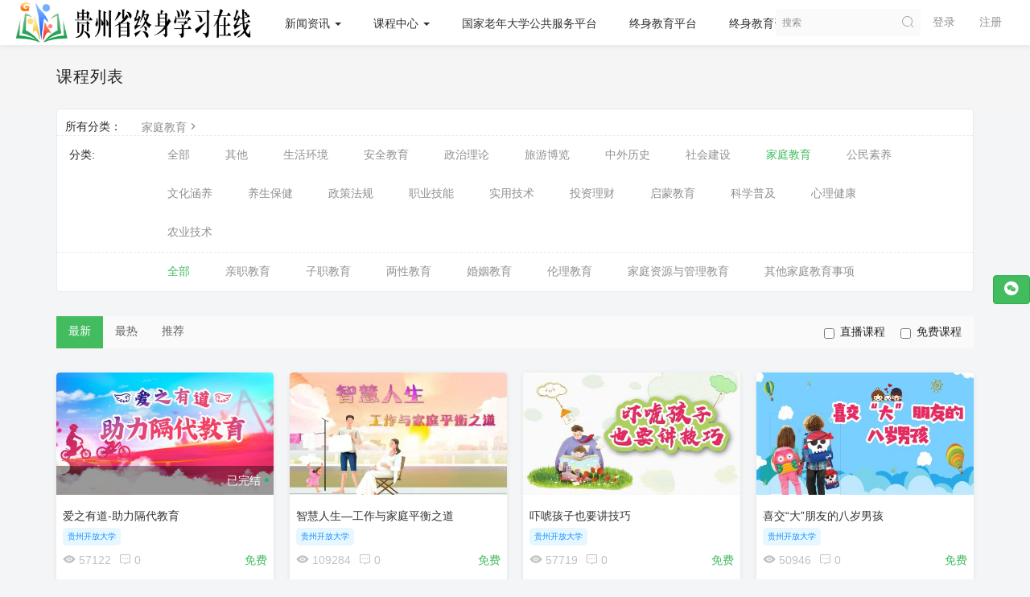

--- FILE ---
content_type: text/html; charset=UTF-8
request_url: https://www.sq.gztvu.com/course/explore/jiatingjiaoyu?orderBy=latest
body_size: 7767
content:
<!DOCTYPE html>
<!--[if lt IE 7]>
<html class="lt-ie9 lt-ie8 lt-ie7"> <![endif]-->
<!--[if IE 7]>
<html class="lt-ie9 lt-ie8"> <![endif]-->
<!--[if IE 8]>
<html class="lt-ie9"> <![endif]-->
<!--[if gt IE 8]><!-->
<html > <!--<![endif]-->


<html lang="zh_CN" class="">
<head>
  <meta http-equiv="Content-Type" content="text/html; charset=UTF-8">
  <meta http-equiv="X-UA-Compatible" content="IE=edge,Chrome=1">
  <meta name="renderer" content="webkit">
  <meta name="viewport" content="width=device-width,initial-scale=1.0,minimum-scale=1.0,maximum-scale=1.0,user-scalable=no">
  <title>家庭教育 - 终身学习网 - 贵州省终身学习网 - Powered By EduSoho</title>
      <meta name="keywords" content="家庭教育"/>
    <meta name="description" content=""/>
    <meta name="format-detection" content=""/>
    <meta content="Wj04K60rpYYz2PxCKVIJKi2Jbiewtpc-6JpD-HcLtQ8" name="csrf-token"/>
    <meta content="0" name="is-login"/>
    <meta content="0" name="wechat_login_bind"/>
  
  
      <link rel="icon" href="/files/system/2019/10-15/1914444a12b5442924.png?version=24.5.12.57" type="image/x-icon"/>
    <link rel="shortcut icon" href="/files/system/2019/10-15/1914444a12b5442924.png?version=24.5.12.57" type="image/x-icon" media="screen"/>
  
  <!--[if lt IE 9]>
  <script src="/static-dist/libs/html5shiv.js?version=24.5.12.57"></script>
  <script src="/static-dist/es5-shim/es5-shim.js?version=24.5.12.57"></script>
  <script src="/static-dist/es5-shim/es5-sham.js?version=24.5.12.57"></script>
  <![endif]-->

          <link href="/static-dist/app/css/bootstrap.css?version=24.5.12.57" rel="stylesheet" />
<link href="/static-dist/app/css/main.css?version=24.5.12.57" rel="stylesheet" />
<link href="/static-dist/app/css/main-v2.css?version=24.5.12.57" rel="stylesheet" />
<link href="/static-dist/custombundle/css/main.css?version=24.5.12.57" rel="stylesheet" />

<link href="/layui/css/layui.css?version=24.5.12.57" rel="stylesheet" />
<script src="/layui/layui.js?version=24.5.12.57"></script>

<link href="/static-dist/projectplanplugin/css/main.css?version=24.5.12.57" rel="stylesheet" />

<link href="/static-dist/institutionplugin/css/main.css?version=24.5.12.57" rel="stylesheet" />


<link href="/static-dist/sqthemetheme/css/main.css?version=24.5.12.57" rel="stylesheet" />
  
  </head>
<body class="es-main-default es-nav-white course-list-page">
<!--[if lt IE 9]>
<script src="/static-dist/libs/fix-ie.js?version=24.5.12.57"></script>
<style>
  .lt-ie9 {
    overflow: hidden;
  }
  .ie-mask {
    z-index: 999999;
    position: fixed;
    top: 0;
    right: 0;
    bottom: 0;
    left: 0;
    filter: alpha(opacity=50);
    opacity: 0.5;
    background: #000;
  }
  .ie-alert-wrap {
    position: absolute;
    z-index: 1000000;
    margin: -200px auto 0;
    top: 50%;
    left: 0;
    right: 0;
    text-align: center;
  }
  .ie-alert {
    width: 514px;
    height: 397px;
    margin: 0 auto;
  }
  .ie-alert__chrome,
  .ie-alert__firefox {
    position: absolute;
    z-index: 1000001;
    display: block;
    bottom: 48px;
    width: 60px;
    height: 80px;
  }
  .ie-alert__chrome {
    left: 50%;
    margin-left: -80px;
  }
  .ie-alert__firefox {
    right: 50%;
    margin-right: -80px;
  }
</style>
<div class="ie-mask"></div>
<div class="ie-alert-wrap">
  <div class="ie-alert" style="background:url('/static-dist/app/img/browser/browser_update.png?version=24.5.12.57')">
    <a href="http://www.baidu.com/s?wd=%E8%B0%B7%E6%AD%8C%E6%B5%8F%E8%A7%88%E5%99%A8" target="_blank" class="ie-alert__chrome"></a>
    <a href="http://firefox.com.cn/download/" target="_blank" class="ie-alert__firefox"></a>
  </div>
</div>

<![endif]-->

      <div class="es-wrap es-wrap-container">
                  <header class="es-header navbar    " style="min-height: 56px;">
  <div class="navbar-header">
  <div class="visible-xs  navbar-mobile">
    <a href="javascript:;" class="navbar-more js-navbar-more">
      <i class="es-icon es-icon-menu"></i>
    </a>
    <div class="html-mask"></div>
    <div class="nav-mobile">
      <form class="navbar-form" action="/search" method="get">
        <div class="form-group">
          <input class="form-control" placeholder="搜索" name="q">
          <button class="button es-icon es-icon-search"></button>
        </div>
      </form>

      <ul class="nav navbar-nav">
        
    
      <li class="nav-hover">
  <a href="/article" >新闻资讯  <b class="caret"></b></a>
      <ul class="dropdown-menu" role="menu">
              <li><a href="/article/category/news"  >社区新闻</a></li>
              <li><a href="/article/category/notice"  >公告通知</a></li>
              <li><a href="/article/category/policy"  >政策法规</a></li>
          </ul>
  </li>      
      <li class="nav-hover">
  <a href="/course/explore" >课程中心  <b class="caret"></b></a>
      <ul class="dropdown-menu" role="menu">
              <li><a href="/classroom/explore"  target="_blank">专题课程学习</a></li>
          </ul>
  </li>      
      <li class="">
  <a href="https://lndx.edu.cn/readCommunity" >国家老年大学公共服务平台 </a>
  </li>      
      <li class="">
  <a href="https://le.ouchn.cn/home" >终身教育平台 </a>
  </li>      
      <li class="">
  <a href="https://e3c.SQ.GZTVU.COM" target="_blank">终身教育资源库 </a>
  </li>      
      <li class="">
  <a href="http://px.gztvu.com/" target="_blank">培训平台 </a>
  </li>      
      <li class="">
  <a href="/classroom/explore" target="_blank">班级 </a>
  </li>        </ul>
    </div>
  </div>
    <a href="/index" class="navbar-brand">
          <img src="/files/system/2023/12-11/111440059460660136.png?version=24.5.12.57">
      </a>
</div>  <nav class="collapse navbar-collapse">
    <ul class="nav navbar-nav clearfix hidden-xs " id="nav">
      
    
      <li class="nav-hover">
  <a href="/article" >新闻资讯  <b class="caret"></b></a>
      <ul class="dropdown-menu" role="menu">
              <li><a href="/article/category/news"  >社区新闻</a></li>
              <li><a href="/article/category/notice"  >公告通知</a></li>
              <li><a href="/article/category/policy"  >政策法规</a></li>
          </ul>
  </li>      
      <li class="nav-hover">
  <a href="/course/explore" >课程中心  <b class="caret"></b></a>
      <ul class="dropdown-menu" role="menu">
              <li><a href="/classroom/explore"  target="_blank">专题课程学习</a></li>
          </ul>
  </li>      
      <li class="">
  <a href="https://lndx.edu.cn/readCommunity" >国家老年大学公共服务平台 </a>
  </li>      
      <li class="">
  <a href="https://le.ouchn.cn/home" >终身教育平台 </a>
  </li>      
      <li class="">
  <a href="https://e3c.SQ.GZTVU.COM" target="_blank">终身教育资源库 </a>
  </li>          <li class="nav-more nav-hover">
      <a class="more">
        <i class="es-icon es-icon-morehoriz"></i>
      </a>
      <ul class="dropdown-menu" role="menu">
                  
          <li class="">
  <a href="http://px.gztvu.com/" target="_blank">培训平台 </a>
  </li>                  
          <li class="">
  <a href="/classroom/explore" target="_blank">班级 </a>
  </li>              </ul>
    </li>
  
      
      </ul>
    <div class="navbar-user ">
  <ul class="nav user-nav" style="    display: flex;align-items: center;">
              <li class="user-avatar-li nav-hover visible-xs">
  <a href="javascript:;" class="user-avatar-toggle">
    <img class="cd-avatar cd-avatar-xs" src="/assets/img/default/avatar.png?version=24.5.12.57">
  </a>
  <ul class="dropdown-menu" role="menu">
    <li class="user-nav-li-login">
      <a href="/login?goto=/course/explore/jiatingjiaoyu%3ForderBy%3Dlatest">
        <i class="es-icon es-icon-denglu"></i>登录
      </a>
    </li>
    <li class="user-nav-li-register">
      <a href="/register?goto=/course/explore/jiatingjiaoyu%3ForderBy%3Dlatest">
        <i class="es-icon es-icon-zhuce"></i>注册
      </a>
    </li>
          </ul>
</li>

<li class="visitor-li hidden-xs"><a href="/login?goto=/course/explore/jiatingjiaoyu%3ForderBy%3Dlatest">登录</a></li>
<li class="visitor-li hidden-xs"><a href="/register?goto=/course/explore/jiatingjiaoyu%3ForderBy%3Dlatest">注册</a></li>    
      </ul>
  <form class="navbar-form navbar-right hidden-xs" action="/search" method="get">
    <div class="form-group">
      <input class="form-control js-search" value="" name="q" placeholder="搜索">
      <button class="button es-icon es-icon-search"></button>
    </div>
  </form>
</div>  </nav>
</header>
          
            <div class="es-banner">
    <div class="container">
      <div class="title">
        <i class="es-icon es-icon-viewcomfy"></i>
        课程列表
      </div>
    </div>
  </div>

  
      <div id="content-container" class="container">
                      
  
    
<div class="tabs-wrapper">
  <div class="tabs-mark-group plm ptm clearfix" style="display:flex">
    <div class="title " style="white-space:nowrap;">所有分类：</div>

    <ul class="content list-unstyled list-inline" style="margin-right:auto;margin-left:0;">
      <li class="classify">
                  <a href="/course/explore?orderBy=latest">家庭教育<i class="es-icon es-icon-chevronright"></i></a>
              </li>

      <li class="classify">
              </li>

      <li class="classify">
              </li>

          </ul>
     <div class="visible-xs hidden-md tab-group-btn" style="white-space: nowrap;"><span>收起</span><i class="es-icon es-icon-keyboardarrowup btn-action"></i></div>
  </div>

  <div class="tabs-group" >
    <div class="title">分类:</div>
      <ul class="content clearfix">
        <li class=""><a class="nav-link" href="/course/explore?orderBy=latest">全部</a></li>
                  <li class=""><a class="nav-link" href="/course/explore/qita?orderBy=latest">其他</a></li>
                  <li class=""><a class="nav-link" href="/course/explore/shenghuohaunjing?orderBy=latest">生活环境</a></li>
                  <li class=""><a class="nav-link" href="/course/explore/anquan?orderBy=latest">安全教育</a></li>
                  <li class=""><a class="nav-link" href="/course/explore/zhengzhililun?orderBy=latest">政治理论</a></li>
                  <li class=""><a class="nav-link" href="/course/explore/lvyoubolan?orderBy=latest">旅游博览</a></li>
                  <li class=""><a class="nav-link" href="/course/explore/zhongwailishi?orderBy=latest">中外历史</a></li>
                  <li class=""><a class="nav-link" href="/course/explore/shehuijianshe?orderBy=latest">社会建设</a></li>
                  <li class="active"><a class="nav-link" href="/course/explore/jiatingjiaoyu?orderBy=latest">家庭教育</a></li>
                  <li class=""><a class="nav-link" href="/course/explore/suyang?orderBy=latest">公民素养</a></li>
                  <li class=""><a class="nav-link" href="/course/explore/hanyang?orderBy=latest">文化涵养</a></li>
                  <li class=""><a class="nav-link" href="/course/explore/baojian?orderBy=latest">养生保健</a></li>
                  <li class=""><a class="nav-link" href="/course/explore/fagui?orderBy=latest">政策法规</a></li>
                  <li class=""><a class="nav-link" href="/course/explore/zhiyejineng?orderBy=latest">职业技能</a></li>
                  <li class=""><a class="nav-link" href="/course/explore/jishu?orderBy=latest">实用技术</a></li>
                  <li class=""><a class="nav-link" href="/course/explore/licai?orderBy=latest">投资理财</a></li>
                  <li class=""><a class="nav-link" href="/course/explore/qimeng?orderBy=latest">启蒙教育</a></li>
                  <li class=""><a class="nav-link" href="/course/explore/kexue?orderBy=latest">科学普及</a></li>
                  <li class=""><a class="nav-link" href="/course/explore/xinli?orderBy=latest">心理健康</a></li>
                  <li class=""><a class="nav-link" href="/course/explore/nongye?orderBy=latest">农业技术</a></li>
              </ul>
  </div>

      <div class="tabs-group" >
     <div class="title"></div>
      <ul class="content clearfix">
        <li class="active"><a class="nav-link" href="/course/explore/jiatingjiaoyu?orderBy=latest">全部</a></li>   
                  <li class=""><a class="nav-link" href="/course/explore/jiatingjiaoyu?subCategory=jiatingjiaoyu01&amp;orderBy=latest">亲职教育</a></li>
                  <li class=""><a class="nav-link" href="/course/explore/jiatingjiaoyu?subCategory=jiatingjiaoyu02&amp;orderBy=latest">子职教育</a></li>
                  <li class=""><a class="nav-link" href="/course/explore/jiatingjiaoyu?subCategory=jiatingjiaoyu03&amp;orderBy=latest">两性教育</a></li>
                  <li class=""><a class="nav-link" href="/course/explore/jiatingjiaoyu?subCategory=jiatingjiaoyu04&amp;orderBy=latest">婚姻教育</a></li>
                  <li class=""><a class="nav-link" href="/course/explore/jiatingjiaoyu?subCategory=jaitingjiaoyu05&amp;orderBy=latest">伦理教育</a></li>
                  <li class=""><a class="nav-link" href="/course/explore/jiatingjiaoyu?subCategory=jiatingjiaoyu06&amp;orderBy=latest">家庭资源与管理教育</a></li>
                  <li class=""><a class="nav-link" href="/course/explore/jiatingjiaoyu?subCategory=jiatingjiaoyu07&amp;orderBy=latest">其他家庭教育事项</a></li>
              </ul>
    </div>
  

    </div>




  <div class="es-filter">
    <ul class="nav nav-sort clearfix">
      <li>
        <a
          href="/course/explore/jiatingjiaoyu?subCategory=&amp;selectedthirdLevelCategory=&amp;filter%5Btype%5D=all&amp;filter%5Bprice%5D=all&amp;filter%5BcurrentLevelId%5D=all&amp;orderBy=latest"
          class="active">
          最新
        </a>
      </li>
      <li>
        <a
          href="/course/explore/jiatingjiaoyu?subCategory=&amp;selectedthirdLevelCategory=&amp;filter%5Btype%5D=all&amp;filter%5Bprice%5D=all&amp;filter%5BcurrentLevelId%5D=all&amp;orderBy=hotSeq"
          class="">
          最热
        </a>
      </li>
      <li>
        <a
          href="/course/explore/jiatingjiaoyu?subCategory=&amp;selectedthirdLevelCategory=&amp;filter%5Btype%5D=all&amp;filter%5Bprice%5D=all&amp;filter%5BcurrentLevelId%5D=all&amp;orderBy=recommendedSeq"
          class="">
          推荐
        </a>
      </li>
    </ul>
    <div class="filter hidden-xs">
            <label class="checkbox-inline">
        <input type="checkbox" class="js-search-type"  id="live" value="
                  /course/explore/jiatingjiaoyu?subCategory=&amp;selectedthirdLevelCategory=&amp;filter%5Btype%5D=live&amp;filter%5Bprice%5D=all&amp;filter%5BcurrentLevelId%5D=all&amp;orderBy=latest
        "> 直播课程
      </label>

      <label class="checkbox-inline">
        <input type="checkbox" class="js-search-type"  id="free" value="
                  /course/explore/jiatingjiaoyu?subCategory=&amp;selectedthirdLevelCategory=&amp;filter%5Btype%5D=all&amp;filter%5Bprice%5D=free&amp;filter%5BcurrentLevelId%5D=all&amp;orderBy=latest
                "> 免费课程
      </label>

      
    </div>
  </div>

  <div class="course-list course-list-new">
    <div class="row">
              <div class="col-lg-3 col-md-4 col-xs-6 course-item-wrap">
          <div class="course-item">
              <div class="course-img">
    <a href="/course/472" target="_blank">
                    <div class="course-tag clearfix">
                    <span class="pull-right">
            <span class="cd-mr8">
                                                已完结<span class="course-tag__dot"></span>
                                          </span>
          </span>
        </div>
            <img src="/assets/img/default/lazyload_course.png?version=24.5.12.57" alt="爱之有道-助力隔代教育" class="img-responsive" data-echo="/files/course/2023/03-27/162607fd53b9205521.jpg" />
    </a>
  </div>
  <div class="course-info">
    <div class="title mbs">
      <a class="link-darker" href="/course/472" target="_blank">
        爱之有道-助力隔代教育
      </a>
    </div>
    <div class="marks clearfix mbs">
              <span class="institution-tag">贵州开放大学</span>
                </div>
    <div class="metas clearfix">
                        <span class="mrs">
            <i class="es-icon es-icon-view"></i>57122
          </span>
                            <span  class="mrs" ><i class="es-icon es-icon-textsms"></i>0</span>
            
<span class="course-price-widget">
      <span class="
                              free
            ">
          免费
      </span>
</span>    </div>
  </div>
</div>        </div>
              <div class="col-lg-3 col-md-4 col-xs-6 course-item-wrap">
          <div class="course-item">
              <div class="course-img">
    <a href="/course/327" target="_blank">
                  <img src="/assets/img/default/lazyload_course.png?version=24.5.12.57" alt="智慧人生—工作与家庭平衡之道" class="img-responsive" data-echo="/files/course/2020/07-17/1729437cf86b368833.jpg" />
    </a>
  </div>
  <div class="course-info">
    <div class="title mbs">
      <a class="link-darker" href="/course/327" target="_blank">
        智慧人生—工作与家庭平衡之道
      </a>
    </div>
    <div class="marks clearfix mbs">
              <span class="institution-tag">贵州开放大学</span>
                </div>
    <div class="metas clearfix">
                        <span class="mrs">
            <i class="es-icon es-icon-view"></i>109284
          </span>
                            <span  class="mrs" ><i class="es-icon es-icon-textsms"></i>0</span>
            
<span class="course-price-widget">
      <span class="
                              free
            ">
          免费
      </span>
</span>    </div>
  </div>
</div>        </div>
              <div class="col-lg-3 col-md-4 col-xs-6 course-item-wrap">
          <div class="course-item">
              <div class="course-img">
    <a href="/course/320" target="_blank">
                  <img src="/assets/img/default/lazyload_course.png?version=24.5.12.57" alt="吓唬孩子也要讲技巧" class="img-responsive" data-echo="/files/course/2020/07-17/17133715b08a364389.jpg" />
    </a>
  </div>
  <div class="course-info">
    <div class="title mbs">
      <a class="link-darker" href="/course/320" target="_blank">
        吓唬孩子也要讲技巧
      </a>
    </div>
    <div class="marks clearfix mbs">
              <span class="institution-tag">贵州开放大学</span>
                </div>
    <div class="metas clearfix">
                        <span class="mrs">
            <i class="es-icon es-icon-view"></i>57719
          </span>
                            <span  class="mrs" ><i class="es-icon es-icon-textsms"></i>0</span>
            
<span class="course-price-widget">
      <span class="
                              free
            ">
          免费
      </span>
</span>    </div>
  </div>
</div>        </div>
              <div class="col-lg-3 col-md-4 col-xs-6 course-item-wrap">
          <div class="course-item">
              <div class="course-img">
    <a href="/course/319" target="_blank">
                  <img src="/assets/img/default/lazyload_course.png?version=24.5.12.57" alt="喜交“大”朋友的八岁男孩" class="img-responsive" data-echo="/files/course/2020/07-17/17123750912b480845.jpg" />
    </a>
  </div>
  <div class="course-info">
    <div class="title mbs">
      <a class="link-darker" href="/course/319" target="_blank">
        喜交“大”朋友的八岁男孩
      </a>
    </div>
    <div class="marks clearfix mbs">
              <span class="institution-tag">贵州开放大学</span>
                </div>
    <div class="metas clearfix">
                        <span class="mrs">
            <i class="es-icon es-icon-view"></i>50946
          </span>
                            <span  class="mrs" ><i class="es-icon es-icon-textsms"></i>0</span>
            
<span class="course-price-widget">
      <span class="
                              free
            ">
          免费
      </span>
</span>    </div>
  </div>
</div>        </div>
              <div class="col-lg-3 col-md-4 col-xs-6 course-item-wrap">
          <div class="course-item">
              <div class="course-img">
    <a href="/course/317" target="_blank">
                  <img src="/assets/img/default/lazyload_course.png?version=24.5.12.57" alt="我是家里的顶梁柱" class="img-responsive" data-echo="/files/course/2020/07-17/1707506613b6585615.jpg" />
    </a>
  </div>
  <div class="course-info">
    <div class="title mbs">
      <a class="link-darker" href="/course/317" target="_blank">
        我是家里的顶梁柱
      </a>
    </div>
    <div class="marks clearfix mbs">
              <span class="institution-tag">贵州开放大学</span>
                </div>
    <div class="metas clearfix">
                        <span class="mrs">
            <i class="es-icon es-icon-view"></i>58042
          </span>
                            <span  class="mrs" ><i class="es-icon es-icon-textsms"></i>0</span>
            
<span class="course-price-widget">
      <span class="
                              free
            ">
          免费
      </span>
</span>    </div>
  </div>
</div>        </div>
              <div class="col-lg-3 col-md-4 col-xs-6 course-item-wrap">
          <div class="course-item">
              <div class="course-img">
    <a href="/course/313" target="_blank">
                  <img src="/assets/img/default/lazyload_course.png?version=24.5.12.57" alt="为了孩子离还是不离" class="img-responsive" data-echo="/files/course/2020/07-17/165851b13259605969.jpg" />
    </a>
  </div>
  <div class="course-info">
    <div class="title mbs">
      <a class="link-darker" href="/course/313" target="_blank">
        为了孩子离还是不离
      </a>
    </div>
    <div class="marks clearfix mbs">
              <span class="institution-tag">贵州开放大学</span>
                </div>
    <div class="metas clearfix">
                        <span class="mrs">
            <i class="es-icon es-icon-view"></i>56622
          </span>
                            <span  class="mrs" ><i class="es-icon es-icon-textsms"></i>0</span>
            
<span class="course-price-widget">
      <span class="
                              free
            ">
          免费
      </span>
</span>    </div>
  </div>
</div>        </div>
              <div class="col-lg-3 col-md-4 col-xs-6 course-item-wrap">
          <div class="course-item">
              <div class="course-img">
    <a href="/course/311" target="_blank">
                  <img src="/assets/img/default/lazyload_course.png?version=24.5.12.57" alt="树立孩子正确的信任观" class="img-responsive" data-echo="/files/course/2020/07-17/16565244391e914885.jpg" />
    </a>
  </div>
  <div class="course-info">
    <div class="title mbs">
      <a class="link-darker" href="/course/311" target="_blank">
        树立孩子正确的信任观
      </a>
    </div>
    <div class="marks clearfix mbs">
              <span class="institution-tag">贵州开放大学</span>
                </div>
    <div class="metas clearfix">
                        <span class="mrs">
            <i class="es-icon es-icon-view"></i>51645
          </span>
                            <span  class="mrs" ><i class="es-icon es-icon-textsms"></i>0</span>
            
<span class="course-price-widget">
      <span class="
                              free
            ">
          免费
      </span>
</span>    </div>
  </div>
</div>        </div>
              <div class="col-lg-3 col-md-4 col-xs-6 course-item-wrap">
          <div class="course-item">
              <div class="course-img">
    <a href="/course/310" target="_blank">
                  <img src="/assets/img/default/lazyload_course.png?version=24.5.12.57" alt="释放压力 轻松生活" class="img-responsive" data-echo="/files/course/2020/07-17/1655539568f0068218.jpg" />
    </a>
  </div>
  <div class="course-info">
    <div class="title mbs">
      <a class="link-darker" href="/course/310" target="_blank">
        释放压力 轻松生活
      </a>
    </div>
    <div class="marks clearfix mbs">
              <span class="institution-tag">贵州开放大学</span>
                </div>
    <div class="metas clearfix">
                        <span class="mrs">
            <i class="es-icon es-icon-view"></i>51301
          </span>
                            <span  class="mrs" ><i class="es-icon es-icon-textsms"></i>0</span>
            
<span class="course-price-widget">
      <span class="
                              free
            ">
          免费
      </span>
</span>    </div>
  </div>
</div>        </div>
              <div class="col-lg-3 col-md-4 col-xs-6 course-item-wrap">
          <div class="course-item">
              <div class="course-img">
    <a href="/course/307" target="_blank">
                  <img src="/assets/img/default/lazyload_course.png?version=24.5.12.57" alt="时代的青年还是青年的时代" class="img-responsive" data-echo="/files/course/2020/07-17/16395284edba210056.jpg" />
    </a>
  </div>
  <div class="course-info">
    <div class="title mbs">
      <a class="link-darker" href="/course/307" target="_blank">
        时代的青年还是青年的时代
      </a>
    </div>
    <div class="marks clearfix mbs">
              <span class="institution-tag">贵州开放大学</span>
                </div>
    <div class="metas clearfix">
                        <span class="mrs">
            <i class="es-icon es-icon-view"></i>82752
          </span>
                            <span  class="mrs" ><i class="es-icon es-icon-textsms"></i>0</span>
            
<span class="course-price-widget">
      <span class="
                              free
            ">
          免费
      </span>
</span>    </div>
  </div>
</div>        </div>
              <div class="col-lg-3 col-md-4 col-xs-6 course-item-wrap">
          <div class="course-item">
              <div class="course-img">
    <a href="/course/306" target="_blank">
                  <img src="/assets/img/default/lazyload_course.png?version=24.5.12.57" alt="十种不利孩子成长的家庭现象" class="img-responsive" data-echo="/files/course/2020/07-17/163832883f74188393.jpg" />
    </a>
  </div>
  <div class="course-info">
    <div class="title mbs">
      <a class="link-darker" href="/course/306" target="_blank">
        十种不利孩子成长的家庭现象
      </a>
    </div>
    <div class="marks clearfix mbs">
              <span class="institution-tag">贵州开放大学</span>
                </div>
    <div class="metas clearfix">
                        <span class="mrs">
            <i class="es-icon es-icon-view"></i>52410
          </span>
                            <span  class="mrs" ><i class="es-icon es-icon-textsms"></i>0</span>
            
<span class="course-price-widget">
      <span class="
                              free
            ">
          免费
      </span>
</span>    </div>
  </div>
</div>        </div>
              <div class="col-lg-3 col-md-4 col-xs-6 course-item-wrap">
          <div class="course-item">
              <div class="course-img">
    <a href="/course/305" target="_blank">
                  <img src="/assets/img/default/lazyload_course.png?version=24.5.12.57" alt="生活中的不容忽视的坏习惯" class="img-responsive" data-echo="/files/course/2020/07-10/164843bed989474329.jpg" />
    </a>
  </div>
  <div class="course-info">
    <div class="title mbs">
      <a class="link-darker" href="/course/305" target="_blank">
        生活中的不容忽视的坏习惯
      </a>
    </div>
    <div class="marks clearfix mbs">
              <span class="institution-tag">贵州开放大学</span>
                </div>
    <div class="metas clearfix">
                        <span class="mrs">
            <i class="es-icon es-icon-view"></i>54987
          </span>
                            <span  class="mrs" ><i class="es-icon es-icon-textsms"></i>0</span>
            
<span class="course-price-widget">
      <span class="
                              free
            ">
          免费
      </span>
</span>    </div>
  </div>
</div>        </div>
              <div class="col-lg-3 col-md-4 col-xs-6 course-item-wrap">
          <div class="course-item">
              <div class="course-img">
    <a href="/course/304" target="_blank">
                  <img src="/assets/img/default/lazyload_course.png?version=24.5.12.57" alt="什么样的爸爸孩子爱" class="img-responsive" data-echo="/files/course/2020/07-10/163626abe6c2068811.jpg" />
    </a>
  </div>
  <div class="course-info">
    <div class="title mbs">
      <a class="link-darker" href="/course/304" target="_blank">
        什么样的爸爸孩子爱
      </a>
    </div>
    <div class="marks clearfix mbs">
              <span class="institution-tag">贵州开放大学</span>
                </div>
    <div class="metas clearfix">
                        <span class="mrs">
            <i class="es-icon es-icon-view"></i>54802
          </span>
                            <span  class="mrs" ><i class="es-icon es-icon-textsms"></i>0</span>
            
<span class="course-price-widget">
      <span class="
                              free
            ">
          免费
      </span>
</span>    </div>
  </div>
</div>        </div>
              <div class="col-lg-3 col-md-4 col-xs-6 course-item-wrap">
          <div class="course-item">
              <div class="course-img">
    <a href="/course/299" target="_blank">
                  <img src="/assets/img/default/lazyload_course.png?version=24.5.12.57" alt="如何应对孩子在学习上的挑战" class="img-responsive" data-echo="/files/course/2020/07-10/151220475330947468.jpg" />
    </a>
  </div>
  <div class="course-info">
    <div class="title mbs">
      <a class="link-darker" href="/course/299" target="_blank">
        如何应对孩子在学习上的挑战
      </a>
    </div>
    <div class="marks clearfix mbs">
              <span class="institution-tag">贵州开放大学</span>
                </div>
    <div class="metas clearfix">
                        <span class="mrs">
            <i class="es-icon es-icon-view"></i>61127
          </span>
                            <span  class="mrs" ><i class="es-icon es-icon-textsms"></i>0</span>
            
<span class="course-price-widget">
      <span class="
                              free
            ">
          免费
      </span>
</span>    </div>
  </div>
</div>        </div>
              <div class="col-lg-3 col-md-4 col-xs-6 course-item-wrap">
          <div class="course-item">
              <div class="course-img">
    <a href="/course/298" target="_blank">
                  <img src="/assets/img/default/lazyload_course.png?version=24.5.12.57" alt="如何陪伴孩子快乐的成长" class="img-responsive" data-echo="/files/course/2020/07-10/1508331f1727330730.jpg" />
    </a>
  </div>
  <div class="course-info">
    <div class="title mbs">
      <a class="link-darker" href="/course/298" target="_blank">
        如何陪伴孩子快乐的成长
      </a>
    </div>
    <div class="marks clearfix mbs">
              <span class="institution-tag">贵州开放大学</span>
                </div>
    <div class="metas clearfix">
                        <span class="mrs">
            <i class="es-icon es-icon-view"></i>54761
          </span>
                            <span  class="mrs" ><i class="es-icon es-icon-textsms"></i>0</span>
            
<span class="course-price-widget">
      <span class="
                              free
            ">
          免费
      </span>
</span>    </div>
  </div>
</div>        </div>
              <div class="col-lg-3 col-md-4 col-xs-6 course-item-wrap">
          <div class="course-item">
              <div class="course-img">
    <a href="/course/297" target="_blank">
                  <img src="/assets/img/default/lazyload_course.png?version=24.5.12.57" alt="如何缓解孩子焦虑" class="img-responsive" data-echo="/files/course/2020/07-10/15033573e61f593803.jpg" />
    </a>
  </div>
  <div class="course-info">
    <div class="title mbs">
      <a class="link-darker" href="/course/297" target="_blank">
        如何缓解孩子焦虑
      </a>
    </div>
    <div class="marks clearfix mbs">
              <span class="institution-tag">贵州开放大学</span>
                </div>
    <div class="metas clearfix">
                        <span class="mrs">
            <i class="es-icon es-icon-view"></i>54747
          </span>
                            <span  class="mrs" ><i class="es-icon es-icon-textsms"></i>0</span>
            
<span class="course-price-widget">
      <span class="
                              free
            ">
          免费
      </span>
</span>    </div>
  </div>
</div>        </div>
              <div class="col-lg-3 col-md-4 col-xs-6 course-item-wrap">
          <div class="course-item">
              <div class="course-img">
    <a href="/course/296" target="_blank">
                  <img src="/assets/img/default/lazyload_course.png?version=24.5.12.57" alt="如何帮助孩子应对挑战" class="img-responsive" data-echo="/files/course/2020/07-10/1501448e5834013961.jpg" />
    </a>
  </div>
  <div class="course-info">
    <div class="title mbs">
      <a class="link-darker" href="/course/296" target="_blank">
        如何帮助孩子应对挑战
      </a>
    </div>
    <div class="marks clearfix mbs">
              <span class="institution-tag">贵州开放大学</span>
                </div>
    <div class="metas clearfix">
                        <span class="mrs">
            <i class="es-icon es-icon-view"></i>54574
          </span>
                            <span  class="mrs" ><i class="es-icon es-icon-textsms"></i>0</span>
            
<span class="course-price-widget">
      <span class="
                              free
            ">
          免费
      </span>
</span>    </div>
  </div>
</div>        </div>
              <div class="col-lg-3 col-md-4 col-xs-6 course-item-wrap">
          <div class="course-item">
              <div class="course-img">
    <a href="/course/287" target="_blank">
                  <img src="/assets/img/default/lazyload_course.png?version=24.5.12.57" alt="培养孩子良好的注意力" class="img-responsive" data-echo="/files/course/2020/07-10/1024088de330103729.jpg" />
    </a>
  </div>
  <div class="course-info">
    <div class="title mbs">
      <a class="link-darker" href="/course/287" target="_blank">
        培养孩子良好的注意力
      </a>
    </div>
    <div class="marks clearfix mbs">
              <span class="institution-tag">贵州开放大学</span>
                </div>
    <div class="metas clearfix">
                        <span class="mrs">
            <i class="es-icon es-icon-view"></i>49150
          </span>
                            <span  class="mrs" ><i class="es-icon es-icon-textsms"></i>0</span>
            
<span class="course-price-widget">
      <span class="
                              free
            ">
          免费
      </span>
</span>    </div>
  </div>
</div>        </div>
              <div class="col-lg-3 col-md-4 col-xs-6 course-item-wrap">
          <div class="course-item">
              <div class="course-img">
    <a href="/course/283" target="_blank">
                  <img src="/assets/img/default/lazyload_course.png?version=24.5.12.57" alt="妈妈竟如此爱给小孩化妆" class="img-responsive" data-echo="/files/course/2020/07-10/100757de4dd2000976.jpg" />
    </a>
  </div>
  <div class="course-info">
    <div class="title mbs">
      <a class="link-darker" href="/course/283" target="_blank">
        妈妈竟如此爱给小孩化妆
      </a>
    </div>
    <div class="marks clearfix mbs">
              <span class="institution-tag">贵州开放大学</span>
                </div>
    <div class="metas clearfix">
                        <span class="mrs">
            <i class="es-icon es-icon-view"></i>47166
          </span>
                            <span  class="mrs" ><i class="es-icon es-icon-textsms"></i>0</span>
            
<span class="course-price-widget">
      <span class="
                              free
            ">
          免费
      </span>
</span>    </div>
  </div>
</div>        </div>
              <div class="col-lg-3 col-md-4 col-xs-6 course-item-wrap">
          <div class="course-item">
              <div class="course-img">
    <a href="/course/282" target="_blank">
                  <img src="/assets/img/default/lazyload_course.png?version=24.5.12.57" alt="留学之争" class="img-responsive" data-echo="/files/course/2020/07-10/1003280c305a390801.jpg" />
    </a>
  </div>
  <div class="course-info">
    <div class="title mbs">
      <a class="link-darker" href="/course/282" target="_blank">
        留学之争
      </a>
    </div>
    <div class="marks clearfix mbs">
              <span class="institution-tag">贵州开放大学</span>
                </div>
    <div class="metas clearfix">
                        <span class="mrs">
            <i class="es-icon es-icon-view"></i>45873
          </span>
                            <span  class="mrs" ><i class="es-icon es-icon-textsms"></i>0</span>
            
<span class="course-price-widget">
      <span class="
                              free
            ">
          免费
      </span>
</span>    </div>
  </div>
</div>        </div>
              <div class="col-lg-3 col-md-4 col-xs-6 course-item-wrap">
          <div class="course-item">
              <div class="course-img">
    <a href="/course/281" target="_blank">
                  <img src="/assets/img/default/lazyload_course.png?version=24.5.12.57" alt="两性交往艺术" class="img-responsive" data-echo="/files/course/2020/07-10/100119f51a7f549278.jpg" />
    </a>
  </div>
  <div class="course-info">
    <div class="title mbs">
      <a class="link-darker" href="/course/281" target="_blank">
        两性交往艺术
      </a>
    </div>
    <div class="marks clearfix mbs">
              <span class="institution-tag">贵州开放大学</span>
                </div>
    <div class="metas clearfix">
                        <span class="mrs">
            <i class="es-icon es-icon-view"></i>46418
          </span>
                            <span  class="mrs" ><i class="es-icon es-icon-textsms"></i>0</span>
            
<span class="course-price-widget">
      <span class="
                              free
            ">
          免费
      </span>
</span>    </div>
  </div>
</div>        </div>
          </div>
  </div>
  <nav class="text-center">      <nav class=" text-center">
      <ul class="pagination cd-pagination">
                          <li class="active"><a href="/course/explore/jiatingjiaoyu?orderBy=latest&amp;page=1">1</a></li>
                  <li ><a href="/course/explore/jiatingjiaoyu?orderBy=latest&amp;page=2">2</a></li>
        
                  <li><a  href="/course/explore/jiatingjiaoyu?orderBy=latest&amp;page=2"><i class="cd-icon cd-icon-arrow-right"></i></a></li>
          <li><a  href="/course/explore/jiatingjiaoyu?orderBy=latest&amp;page=2"><i class="cd-icon cd-icon-last-page"></i></a></li>
              </ul>
    </nav>
  </nav>
      </div>

          
          <div class="sq-footer">
  <div class="container">
    <div class="row">
      <script>
var _hmt = _hmt || [];
(function() {
  var hm = document.createElement("script");
  hm.src = "https://hm.baidu.com/hm.js?f789f5dca1c69e60bf50cfc7082ae021";
  var s = document.getElementsByTagName("script")[0]; 
  s.parentNode.insertBefore(hm, s);
})();
</script>
      <div class="col-sm-5">
        <p>指导单位：贵州省教育厅</p>
        <div class="clearfix">
          <div class="pull-left">主办单位：</div>
          <div class="pull-left">
            贵州开放大学（贵州职业技术学院）<br />
贵州省社区教育指导服务中心
                      </div>
        </div>
      </div>
      <div class="col-sm-4">
        <p>
          版权所有：贵州开放大学（贵州职业技术学院）
        </p>
        <p>技术支持公司：杭州阔知网络科技有限公司</p>
      </div>
      <div class="col-sm-3">
        <p><a href="/page/aboutus" class="color-white">关于我们</a></p>
        <p><a href="/page/disclaimer" class="color-white">免责声明</a></p>
        <p>
                      <a href=https://beian.miit.gov.cn target="_blank">
              黔ICP备10200422号-2
            </a>
                  </p>
      </div>
    </div>
  </div>
</div>
    
        
        </div>

        
        
  
        
                  
<div id="float-consult" class="float-consult hidden-xs">
  <div class="btn-group-vertical">

        
        
        
          <span class="btn btn-consult-default float-consult-weixin-btn" data-container=".float-consult-weixin-btn" data-title="微信二维码" data-content-element="#consult-weixin-content"><span class="es-icon es-icon-weixin"></span></span>
    
      </div>

  <div class="consult-contents">
    <div id="consult-qq-content">
          </div>

    <div id="consult-qqgroup-content">
          </div>
    <div id="consult-phone-content">
      <p>
        <strong>服务时间：</strong> 9:00 - 17:00
      </p>

          </div>


    <div id="consult-weixin-content">
      <img src="/files/system/2022/08-09/1627539854bb038924.jpeg?time=1660033675?version=24.5.12.57" class="qrcode center-block">
    </div>
    <div id="consult-email-content">
      <a href="mailto:"></a>
    </div>
  </div>
</div>
            
  <div id="login-modal" class="modal" data-url="/login/ajax"></div>
  <div id="modal" class="modal"></div>
  <div id="attachment-modal" class="modal"></div>

    

  


  <script>
  if (typeof app === 'undefined') {
      var app = {};
  }
  app.version = '24.5.12.57';
  app.httpHost = 'https://www.sq.gztvu.com';
  app.basePath = 'https://www.sq.gztvu.com';
  app.theme = 'sqtheme';

    
  var CLOUD_FILE_SERVER = ""; 

  app.config = {"api":{"weibo":{"key":""},"qq":{"key":""},"douban":{"key":""},"renren":{"key":""}},"loading_img_path":"\/assets\/img\/default\/loading.gif?version=24.5.12.57"};

  app.arguments = {};
      
  app.scripts = null;

  app.fileSingleSizeLimit = 10;
  app.uploadUrl = '/file/upload';
  app.imgCropUrl = '/file/img/crop';
  app.lessonCopyEnabled = '1';
  app.cloudSdkBaseUri = '';
  app.cloudDisableLogReport = 1;
  app.cloudPlayerSdkUrl = '//service-cdn.qiqiuyun.net/js-sdk/sdk-v1.js?17695878';
  app.cloudPlayServer = '';
  app.cloudVideoPlayerSdkUrl = '//service-cdn.qiqiuyun.net/js-sdk-v2/sdk-v1.js?17695878';
  app.cloudOldUploaderSdkUrl = '//service-cdn.qiqiuyun.net/js-sdk/uploader/sdk-v1.js?17695878';
  app.cloudOldDocumentSdkUrl = '//service-cdn.qiqiuyun.net/js-sdk/document-player/v7/viewer.html?17695878';
  app.lang = 'zh_CN';
</script>

<script src="/translations/translator.min.js?version=24.5.12.57"></script>

  <script src="/translations/zh_CN.js?version=24.5.12.57"></script>

       <script src="/static-dist/libs/base.js?version=24.5.12.57"></script>
        <script src="/static-dist/app/js/common.js?version=24.5.12.57"></script>
        <script src="/static-dist/app/js/main.js?version=24.5.12.57"></script>
        <script src="/static-dist/app/js/course/explore/index.js?version=24.5.12.57"></script>
        <script src="/static-dist/app/js/default/header/index.js?version=24.5.12.57"></script>
        <script src="/static-dist/app/js/category/index.js?version=24.5.12.57"></script>
        <script src="/static-dist/app/js/float-consult/index.js?version=24.5.12.57"></script>
  
<script type="text/javascript">
  window.seajsBoot && window.seajsBoot();
</script>


</body>
</html>

--- FILE ---
content_type: text/css
request_url: https://www.sq.gztvu.com/static-dist/custombundle/css/main.css?version=24.5.12.57
body_size: 1983
content:
@font-face{font-family:yuweij;src:url(/static-dist/custombundle/fonts/yuwei.ttf)}.guide-page{position:fixed;top:0;right:0;bottom:200px;left:0;z-index:2}.guide-page .guide-title{position:absolute;top:8%;left:50%;transform:translateX(-50%);height:124px}.guide-page .guide-title .guide-logo{height:100%}.guide-page .guide-news{position:absolute;top:35%;left:50%;width:660px;margin-left:-330px;padding:0 24px;background-color:rgba(2,17,32,.6)}.guide-page .guide-news .news-heading{position:relative;height:56px;border-bottom:1px solid #ebebeb}.guide-page .guide-news .news-heading .news-title{display:inline-block;margin-top:13px;padding:4px 12px;color:#fff;font-size:16px;font-weight:700;background:rgba(102,204,255,.6);border-radius:4px}.guide-page .guide-news .news-heading .news-more{position:absolute;top:17px;right:-16px;line-height:22px;color:#fff;font-size:16px;font-weight:700}.guide-page .guide-news .news-heading .news-more i{position:relative;top:-4px;left:-8px;font-size:30px;vertical-align:middle}.guide-page .guide-news .news-list{padding:20px 0 10px}.guide-page .guide-news .news-list .news-item{height:30px;margin-bottom:10px;font-weight:700;list-style-type:none;overflow:hidden;text-overflow:ellipsis;white-space:nowrap}.guide-page .guide-news .news-list .news-item a{color:#fff}.guide-page .guide-news .news-list .news-item i{position:relative;top:2px;font-size:26px;color:rgba(102,204,255,.6)}.guide-page .homepage-link{position:absolute;top:85%;left:50%;display:inline-block;width:300px;margin-left:-150px;text-align:center;line-height:60px;font-size:28px;color:#fff;font-weight:700;background:rgba(133,196,255,.6);box-shadow:0 0 16px 0 rgba(78,158,233,.5);border-radius:50px}.guide-footer{position:fixed;bottom:0;left:0;right:0;height:100px;padding-top:32px;text-align:center;font-size:14px;color:#333;background-color:#fff}.guide-footer a{color:#333}.guide-banner{position:fixed;top:0;right:0;bottom:100px;left:0;z-index:1}.guide-banner img{width:100%;height:100%}

--- FILE ---
content_type: text/css
request_url: https://www.sq.gztvu.com/static-dist/projectplanplugin/css/main.css?version=24.5.12.57
body_size: 82449
content:
@font-face{font-family:es-icon;src:url(/static-dist/projectplanplugin/fonts/es-icon.eot);src:url(/static-dist/projectplanplugin/fonts/es-icon.eot#iefix) format("embedded-opentype"),url("[data-uri]") format("woff"),url(/static-dist/projectplanplugin/fonts/es-icon.ttf) format("truetype"),url(/static-dist/projectplanplugin/fonts/es-icon.svg#es-icon) format("svg")}.es-icon{font-family:es-icon!important;font-size:16px;font-style:normal;-webkit-font-smoothing:antialiased;-moz-osx-font-smoothing:grayscale}.es-icon-appreciate:before{content:"\a059"}.es-icon-edit:before{content:"\a061"}.es-icon-favor_fill:before{content:"\a053"}.es-icon-favor:before{content:"\a054"}.es-icon-location:before{content:"\a077"}.es-icon-search:before{content:"\a002"}.es-icon-time:before{content:"\a003"}.es-icon-delete:before{content:"\a044"}.es-icon-home:before{content:"\a050"}.es-icon-lock:before{content:"\a004"}.es-icon-thumbup:before{content:"\a060"}.es-icon-keyboardarrowdown:before{content:"\a066"}.es-icon-book:before{content:"\a071"}.es-icon-arrowforward:before{content:"\a042"}.es-icon-chevronleft:before{content:"\a007"}.es-icon-chevronright:before{content:"\a008"}.es-icon-starhalf:before{content:"\a086"}.es-icon-staroutline:before{content:"\a087"}.es-icon-star:before{content:"\a088"}.es-icon-whatshot:before{content:"\a052"}.es-icon-removeredeye:before{content:"\a055"}.es-icon-icattachfileblack24px:before{content:"\a056"}.es-icon-zuoye:before{content:"\a057"}.es-icon-calendarok:before{content:"\a076"}.es-icon-my:before{content:"\a005"}.es-icon-certificate:before{content:"\a030"}.es-icon-post:before{content:"\a041"}.es-icon-goal:before{content:"\a031"}.es-icon-group_fill:before{content:"\a043"}.es-icon-integral:before{content:"\a009"}.es-icon-chatcircle:before{content:"\a012"}.es-icon-login:before{content:"\a015"}.es-icon-minus:before{content:"\a017"}.es-icon-help:before{content:"\a013"}.es-icon-gift:before{content:"\a018"}.es-icon-bonus_points:before{content:"\a019"}.es-icon-question:before{content:"\a058"}.es-icon-textsms:before{content:"\a001"}.es-icon-wendangkeshi:before{content:"\a014"}.es-icon-increase:before{content:"\a010"}.es-icon-decrease:before{content:"\a011"}.es-icon-people:before{content:"\a000"}.es-icon-mail:before{content:"\a006"}.es-icon-iccheckcircleblack24px:before{content:"\a020"}.es-icon-teaching_management:before{content:"\a022"}.es-icon-tree_switcher_close:before{content:"\a023"}.es-icon-tree_switcher_open:before{content:"\a024"}.es-icon-tree_checkbox:before{content:"\a025"}.es-icon-tree_check:before{content:"\a026"}.es-icon-dingding:before{content:"\a027"}.es-icon-weixin:before{content:"\a028"}.es-icon-trophy:before{content:"\a029"}.es-icon-person:before{content:"\a032"}.es-icon-setting:before{content:"\a033"}.es-icon-eventnote:before{content:"\a034"}.es-icon-dashboard:before{content:"\a035"}.es-icon-department_management:before{content:"\a021"}.es-icon-power:before{content:"\a036"}.es-icon-notificationson:before{content:"\a037"}.es-icon-list_course:before{content:"\a038"}.es-icon-list_course_done:before{content:"\a039"}.es-icon-more:before{content:"\a040"}.es-icon-up:before{content:"\a045"}.es-icon-down:before{content:"\a046"}.es-icon-copy:before{content:"\a047"}.es-icon-move:before{content:"\a048"}.es-icon-questionnaire:before{content:"\a049"}.es-icon-dingding1:before{content:"\a067"}.es-icon-exam:before{content:"\a051"}.es-icon-guding:before{content:"\a062"}.es-icon-suiji:before{content:"\a063"}.es-icon-phone:before{content:"\a064"}.es-icon-qq:before{content:"\a065"}.es-icon-questionnaire_score:before{content:"\a068"}.es-icon-questionnaire_requirement:before{content:"\a069"}.es-icon-questionnaire_1:before{content:"\a070"}.es-icon-teacher:before{content:"\a072"}.es-icon-Offline_Exam:before{content:"\a073"}.es-icon-Online_Exam:before{content:"\a074"}.es-icon-qr-code:before{content:"\a075"}.es-icon-friend_add_fill:before{content:"\a078"}.es-icon-review:before{content:"\a079"}.es-icon-pie:before{content:"\a080"}.es-icon-learning_portfolio:before{content:"\a081"}.es-icon-file:before{content:"\a082"}.es-icon-cancel_file:before{content:"\a083"}.es-icon-video_share:before{content:"\a084"}.es-icon-tishi:before{content:"\a085"}.es-icon-arrow-drop-up:before{content:"\e6a5"}.es-icon-arrow-drop-down:before{content:"\e6a6"}.text-ovf{display:block;overflow:hidden;text-overflow:ellipsis;white-space:nowrap;word-wrap:normal}.level-center{position:absolute;left:50%;transform:translatex(-50%)}.load-spinner{text-align:center}.load-spinner>div{width:10px;height:10px;background-color:#919191;border-radius:100%;display:inline-block;-webkit-animation:bouncedelay 1.4s ease-in-out infinite;-moz-animation:bouncedelay 1.4s infinite ease-in-out;-o-animation:bouncedelay 1.4s infinite ease-in-out;animation:bouncedelay 1.4s ease-in-out infinite;animation-fill-mode:both;-o-animation-fill-mode:both;-ms-animation-fill-mode:both;-moz-animation-fill-mode:both;-webkit-animation-fill-mode:both}.load-spinner .load-bounce1{animation-delay:-.32s;-o-animation-delay:-.32s;-ms-animation-delay:-.32s;-moz-animation-delay:-.32s;-webkit-animation-delay:-.32s}.load-spinner .load-bounce2{animation-delay:-.16s;-o-animation-delay:-.16s;-ms-animation-delay:-.16s;-moz-animation-delay:-.16s;-webkit-animation-delay:-.16s}@keyframes bouncedelay{0%,80%,to{transform:scale(0);-webkit-transform:scale(0)}40%{transform:scale(1);-webkit-transform:scale(1)}}@-webkit-keyframes bouncedelay{0%,80%,to{transform:scale(0);-webkit-transform:scale(0)}40%{transform:scale(1);-webkit-transform:scale(1)}}@-moz-keyframes bouncedelay{0%,80%,to{transform:scale(0);-webkit-transform:scale(0)}40%{transform:scale(1);-webkit-transform:scale(1)}}@-o-keyframes bouncedelay{0%,80%,to{transform:scale(0);-webkit-transform:scale(0)}40%{transform:scale(1);-webkit-transform:scale(1)}}.title-ibox{font-size:28px;line-height:42px;letter-spacing:2px}.second-title-ibox{font-size:18px;line-height:24px;letter-spacing:2px}.text-title-ibox{font-size:16px;line-height:24px}.mirror-text-title-ibox{font-size:16px;line-height:20px}.text-ibox{font-size:14px;line-height:20px}.mirror-text-ibox{font-size:12px;line-height:16px}.table,.table thead>tr>th{position:relative;background-color:#fff}.table thead>tr>th{padding:16px 8px;color:#313131;font-size:14px;line-height:1.5;border-top:none;border-bottom:2px solid #e4ecf3;font-weight:700;vertical-align:top}.table thead>tr>th span{color:#919191;font-weight:400}.table tbody>tr>td,.table tbody>tr>th{padding:16px 8px;vertical-align:middle;font-size:14px;line-height:1;word-wrap:break-word;word-break:break-all;border-bottom:1px solid #e4ecf3}.table tbody>tr a.btn-link{padding:0 4px 0 0}.table tbody>tr a.btn-link+.btn-link{padding:0 8px;border-left:1px solid #f5f5f5}.table.table-sm thead>tr>th{padding:10px 15px;font-size:12px;line-height:1.2}.table.table-sm tbody>tr>td,.table.table-sm tbody>tr>th{padding:10px 0 10px 15px;font-size:12px}.board{position:relative;padding:15px 15px 25px;background-color:#fff;overflow:hidden;-webkit-border-radius:4px;-moz-border-radius:4px;border-radius:4px}.tab-sec{margin-bottom:15px}.tab-sec-item{display:inline-block;padding:6px 10px;min-width:80px;font-size:12px;text-align:center;background-color:#fff;border-radius:10000px;-webkit-transition:all .3s ease;-moz-transition:all .3s ease;-o-transition:all .3s ease;transition:all .3s ease}.tab-sec-item.acitve,.tab-sec-item:active,.tab-sec-item:hover{color:#fff}.tab-sec-item+.tab-sec-item{margin-left:10px}.tab-block{display:none}.tab-block.is-active{display:block}.tab-block .link-detail-focus{outline:none}.btn-white{position:relative;z-index:1;display:inline-block;border:2px solid #fff;background:hsla(0,0%,100%,.3)}.btn-white,.btn-white.active,.btn-white:focus,.btn-white:hover{color:#fff;-webkit-transition:all .3s ease;-moz-transition:all .3s ease;-o-transition:all .3s ease;transition:all .3s ease}.btn-white.active,.btn-white:focus,.btn-white:hover{background:hsla(0,0%,100%,.5)}.btn-white-light{position:relative;z-index:1;display:inline-block;color:#fff;border:2px solid #fff;background:hsla(0,0%,100%,.2)}.btn-white-light,.btn-white-light.active,.btn-white-light:focus,.btn-white-light:hover{-webkit-transition:all .3s ease;-moz-transition:all .3s ease;-o-transition:all .3s ease;transition:all .3s ease}.btn-white-light.active,.btn-white-light:focus,.btn-white-light:hover{color:#616161;background:#fff}.btn-reverse{border-radius:4px;outline:none;background-color:transparent;-webkit-transition:all .3s ease;-moz-transition:all .3s ease;-o-transition:all .3s ease;transition:all .3s ease}.btn-reverse.active,.btn-reverse:focus,.btn-reverse:hover{color:#fff}.btn-reverse-white{border:1px solid #fff;border-radius:4px;color:#fff;outline:none;background-color:transparent;-webkit-transition:all .3s ease;-moz-transition:all .3s ease;-o-transition:all .3s ease;transition:all .3s ease}.btn-reverse-white.active,.btn-reverse-white:focus,.btn-reverse-white:hover{color:#fff}.btn-rotate-45{position:relative}.btn-rotate-45:after{content:"";display:table;clear:both}.btn-rotate-45 i{margin-top:2px;float:left;-webkit-transform:rotate(0);-moz-transform:rotate(0);-o-transform:rotate(0);transform:rotate(0)}.btn-rotate-45.active i{-webkit-transition:all .3s ease;-moz-transition:all .3s ease;-o-transition:all .3s ease;transition:all .3s ease;-webkit-transform:rotate(45deg);-moz-transform:rotate(45deg);-o-transform:rotate(45deg);transform:rotate(45deg)}.nav.nav-line{border-bottom:1px solid #e4ecf3;text-align:center}.nav.nav-line>li{position:relative;display:block;margin-bottom:-1px;float:left;min-width:80px}.nav.nav-line>li.active>a{border-top-left-radius:4px;border-top-right-radius:4px;border-color:#e4ecf3 #e4ecf3 transparent;background-color:#fff}.nav.nav-line>li>a{padding:10px 20px;color:#313131;border:1px solid transparent;cursor:pointer;-webkit-transition:all .3s ease;-moz-transition:all .3s ease;-o-transition:all .3s ease;transition:all .3s ease}.nav.nav-text li{float:left}.nav.nav-text li a{display:block;padding:0 12px;color:#616161;font-size:14px;line-height:20px}.nav.nav-text li:first-child:before{display:none}.nav.nav-text li:before{content:"";display:block;float:left;background-color:#616161;width:1px;height:14px;margin-top:3px}.loading-line{position:relative;width:100%;height:4px;overflow:hidden}.loading-line-bot{position:absolute;bottom:-4px}.loading-line div{position:absolute;top:0;left:-100%;width:100%;height:4px;animation:loading-line 2s ease infinite}@keyframes loading-line{0%{left:-100%}to{left:100%}}@-moz-keyframes loading-line{0%{left:-100%}to{left:100%}}@-webkit-keyframes loading-line{0%{left:-100%}to{left:100%}}@-o-keyframes loading-line{0%{left:-100%}to{left:100%}}.ct-loading-wrap{position:fixed;top:0;right:0;bottom:0;left:0;background-color:rgba(0,0,0,.8);z-index:1111002}.ct-loading{position:absolute;top:45%;left:0;right:0;-webkit-transform:translateY(-50%);-moz-transform:translateY(-50%);-o-transform:translateY(-50%);transform:translateY(-50%);text-align:center}.ct-loading .loader{display:inline-block}@-webkit-keyframes line-scale{0%{-webkit-transform:scaley(1);transform:scaley(1)}50%{-webkit-transform:scaley(.4);transform:scaley(.4)}to{-webkit-transform:scaley(1);transform:scaley(1)}}@keyframes line-scale{0%{-webkit-transform:scaley(1);transform:scaley(1)}50%{-webkit-transform:scaley(.4);transform:scaley(.4)}to{-webkit-transform:scaley(1);transform:scaley(1)}}.line-scale>div:first-child{-webkit-animation:line-scale 1s cubic-bezier(.2,.68,.18,1.08) -.4s infinite;animation:line-scale 1s cubic-bezier(.2,.68,.18,1.08) -.4s infinite}.line-scale>div:nth-child(2){-webkit-animation:line-scale 1s cubic-bezier(.2,.68,.18,1.08) -.3s infinite;animation:line-scale 1s cubic-bezier(.2,.68,.18,1.08) -.3s infinite}.line-scale>div:nth-child(3){-webkit-animation:line-scale 1s cubic-bezier(.2,.68,.18,1.08) -.2s infinite;animation:line-scale 1s cubic-bezier(.2,.68,.18,1.08) -.2s infinite}.line-scale>div:nth-child(4){-webkit-animation:line-scale 1s cubic-bezier(.2,.68,.18,1.08) -.1s infinite;animation:line-scale 1s cubic-bezier(.2,.68,.18,1.08) -.1s infinite}.line-scale>div:nth-child(5){-webkit-animation:line-scale 1s cubic-bezier(.2,.68,.18,1.08) 0s infinite;animation:line-scale 1s cubic-bezier(.2,.68,.18,1.08) 0s infinite}.line-scale>div{background-color:#fff;width:4px;height:35px;border-radius:2px;margin:2px;-webkit-animation-fill-mode:both;animation-fill-mode:both;display:inline-block}div.ch-loading-wrap{background-color:rgba(0,0,0,.8);z-index:100000;position:fixed;left:0;top:0;right:0;bottom:0}div.ch-loading-wrap .shcl div{position:absolute;visibility:hidden;width:20px;height:20px;background:#fff;border-radius:10px;animation-name:shcl7_bounce;animation-duration:1s;animation-iteration-count:infinite;animation-direction:normal}div.ch-loading-wrap .loading-txt{z-index:101;visibility:visible;font-size:12px;color:#fff}div.ch-loading-wrap .loading-txt,div.ch-loading-wrap .shcl{position:absolute;left:50%;top:50%;transform:translate(-50%,-50%)}div.ch-loading-wrap .shcl{width:98px;height:98px;margin-left:-4px}@-o-keyframes shcl7_bounce{0%{visibility:visible;-o-transform:scale(.7)}80%{-o-transform:scale(.3)}to{-o-transform:scale(.7)}}@-ms-keyframes shcl7_bounce{0%{visibility:visible;-ms-transform:scale(.7)}80%{-ms-transform:scale(.3)}to{-ms-transform:scale(.7)}}@-webkit-keyframes shcl7_bounce{0%{visibility:visible;-webkit-transform:scale(.7)}80%{-webkit-transform:scale(.3)}to{-webkit-transform:scale(.7)}}@-moz-keyframes shcl7_bounce{0%{visibility:visible;-moz-transform:scale(.7)}80%{-moz-transform:scale(.3)}to{-moz-transform:scale(.7)}}@keyframes shcl7_bounce{0%{visibility:visible;transform:scale(.7)}80%{transform:scale(.3)}to{transform:scale(.7)}}.o-list{margin-top:30px}.o-list__hd{padding:20px 30px;background-color:#fff;border-radius:2px}.o-list__bd{padding:30px}.o-list__bd,.o-list__ft{margin-top:10px;background-color:#fff;border-radius:2px}.breadcrumb--tra{padding-left:0;background-color:transparent}.ct-label{display:inline-block;padding:3px 5px;color:#616161;font-weight:400;text-align:center;vertical-align:middle;border:none;background:hsla(0,0%,75.7%,.2);border-radius:2px;white-space:nowrap;font-size:12px;line-height:16px}.ct-label--default{color:#919191;background-color:hsla(0,0%,56.9%,.1)}.ct-label--danger,.ct-label--success{color:#fff}.ct-label--theme-danger{color:#f0354b;background-color:rgba(240,53,75,.1)}.ct-label--info,.ct-label--warning{color:#fff}.c-home-course .tag-discount{position:absolute;right:0;top:0;width:68px;height:68px;background:url(/static-dist/app/img/tag_discount.png) no-repeat;background-image:-webkit-image-set(url("/static-dist/app/img/tag_discount.png") 1x,url("/static-dist/app/img/tag_discount@2x.png") 2x)}.c-home-course .tag-discount.free{background:url(/static-dist/app/img/tag_limitfree.png);background-image:-webkit-image-set(url("/static-dist/app/img/tag_limitfree.png") 1x,url("/static-dist/app/img/tag_limitfree@2x.png") 2x)}.c-home-course .tags{position:absolute;top:0;left:10px}.c-home-course .tags .tag-finished,.c-home-course .tags .tag-live,.c-home-course .tags .tag-serialing{display:inline-block;width:40px;height:50px}.c-home-course .tags .tag-live{background:url(/static-dist/app/img/tag_live.png) no-repeat;background-image:-webkit-image-set(url("/static-dist/app/img/tag_live.png") 1x,url("/static-dist/app/img/tag_live@2x.png") 2x)}.c-home-course .tags .tag-serialing{background:url(/static-dist/app/img/tag_serialing.png) no-repeat;background-image:-webkit-image-set(url("/static-dist/app/img/tag_serialing.png") 1x,url("/static-dist/app/img/tag_serialing@2x.png") 2x)}.c-home-course .tags .tag-finished{background:url(/static-dist/app/img/tag_finished.png) no-repeat;background-image:-webkit-image-set(url("/static-dist/app/img/tag_finished.png") 1x,url("/static-dist/app/img/tag_finished@2x.png") 2x)}.c-wrap{margin-top:30px;background:#fff;border-radius:2px}.typo img{max-width:100%;height:auto}.typo p{line-height:30px;margin-bottom:0;margin-left:15px}.badge.badge--primary,.ct-badge{color:#fff}.ct-badge{display:inline-block;min-width:10px;padding:3px 7px;font-size:12px;font-weight:700;line-height:1;vertical-align:baseline;white-space:nowrap;text-align:center;background-color:#e1e1e1;border-radius:10px}.ct-btn .ct-badge{background-color:#fff}.ct-aside-item:after{content:"";display:table;clear:both}.ct-aside-item+.ct-aside-item{margin-top:20px}.ct-btn{display:inline-block;margin-bottom:0;font-weight:400;text-align:center;vertical-align:middle;touch-action:manipulation;cursor:pointer;background-image:none;border:1px solid transparent;white-space:nowrap;padding:7px 20px;font-size:14px;line-height:20px;border-radius:2px;-webkit-user-select:none;-moz-user-select:none;-ms-user-select:none;user-select:none;outline:none;-webkit-transition:all .3s ease;-moz-transition:all .3s ease;-o-transition:all .3s ease;transition:all .3s ease}.ct-btn-default{color:#616161;border:1px solid #e1e1e1}.ct-btn-default.active,.ct-btn-default.focus,.ct-btn-default:focus,.ct-btn-default:hover{color:#fff;-webkit-transition:all .3s ease;-moz-transition:all .3s ease;-o-transition:all .3s ease;transition:all .3s ease}.ct-btn-primary{color:#fff}.ct-btn-primary.active,.ct-btn-primary.focus,.ct-btn-primary:focus,.ct-btn-primary:hover{color:#fff;-webkit-transition:all .3s ease;-moz-transition:all .3s ease;-o-transition:all .3s ease;transition:all .3s ease}.ct-icon-wrap{position:relative;display:inline-block;padding-left:20px;font-size:12px;color:#919191;line-height:16px}.ct-icon-wrap i{position:absolute;top:0;left:0}.ct-icon-wrap+.ct-icon-wrap{margin-left:20px}.ct-nav-pills>li>a{padding:5px 10px}.ct-nav{margin-bottom:0;padding-left:0;list-style:none}.ct-nav-ghost-pills:after{content:"";display:table;clear:both}.ct-nav-ghost-pills>li{float:left}.ct-nav-ghost-pills>li>a{display:inline-block;padding:3px 16px;font-size:12px;line-height:20px;background-color:transparent;-webkit-transition:all .3s ease;-moz-transition:all .3s ease;-o-transition:all .3s ease;transition:all .3s ease}.ct-nav-ghost-pills>li+li>a{border-left:0}.ct-nav-ghost-pills>li.active>a,.ct-nav-ghost-pills>li:hover>a{color:#fff}.ct-wrap{padding:32px;margin-bottom:32px;background-color:#fff}.ct-field{padding:16px;background-color:#f5f5f5;margin-bottom:32px}.ct-input-wrap{position:relative}.ct-input-wrap i{position:absolute;top:8px;right:10px;font-size:14px;color:#c1c1c1}.ct-select{position:relative}.ct-select select{border-radius:0;border:none;appearance:button;-webkit-appearance:button;-moz-appearance:button}.ct-select i{position:absolute;top:14px;right:0;display:block;width:16px;height:16px}.es-setting .setting-icon i.es-icon-dingding1{color:#008af1}.ct-nav-link:after{content:"";display:table;clear:both}.ct-nav-link>li{float:left;margin-right:30px}.ct-nav-link>li>a{color:#616161;padding:0}.ct-tag{padding:0 10px;line-height:24px;color:#fff;background:rgba(0,0,0,.4);border-radius:2px;border:none}.ct-category .ct-category__head{font-size:18px;color:#313131;line-height:24px}.ct-category .ct-category__body{margin-top:16px}.ct-category+.ct-category{margin-top:32px}.ct-devider{display:inline-block;vertical-align:middle}.ct-devider:after{content:"";display:table;clear:both}.ct-devider .ct-devider__item{position:relative;float:left}.ct-devider .ct-devider__item+.ct-devider__item{margin-left:33px}.ct-devider .ct-devider__item+.ct-devider__item:before{content:"";position:absolute;top:25%;bottom:25%;left:-17px;width:1px;background-color:#c1c1c1}.ct-info-section+.ct-info-section{margin-top:32px}.ct-info-section__head{position:relative;padding-left:12px;display:block;overflow:hidden;text-overflow:ellipsis;white-space:nowrap;word-wrap:normal}.ct-info-section__head:before{content:"";position:absolute;left:0;top:15%;bottom:15%;width:4px}.ct-info-section__title{line-height:20px;font-size:14px;color:#313131}.ct-info-section__body{margin-top:16px}.uploader{position:relative;display:inline-block;overflow:hidden;cursor:default;padding:0;margin:0;-moz-box-shadow:0 0 5px #ddd;-webkit-box-shadow:0 0 5px #ddd;box-shadow:0 0 5px #ddd;-moz-border-radius:5px;-webkit-border-radius:5px;border-radius:5px}.uploader .filename{width:180px;padding:8px 10px;overflow:hidden;cursor:default;font:9pt/100% Arial,Helvetica,sans-serif;color:#777;text-shadow:1px 1px 0 #fff;text-overflow:ellipsis;white-space:nowrap;-moz-border-radius:5px 0 0 5px;-webkit-border-radius:5px 0 0 5px;border-radius:5px 0 0 5px;background:#f5f5f5;background:-moz-linear-gradient(top,#fafafa 0,#eee 100%);background:-webkit-gradient(linear,left top,left bottom,color-stop(0,#fafafa),color-stop(100%,#f5f5f5));filter:progid:DXImageTransform.Microsoft.gradient(startColorstr="#fafafa",endColorstr="#f5f5f5",GradientType=0);border:1px solid #ccc;border-right:0;-moz-box-sizing:border-box;-webkit-box-sizing:border-box;box-sizing:border-box}.uploader .button,.uploader .filename{float:left;display:inline-block;outline:0 none;height:32px;margin:0;-moz-box-shadow:0 0 1px #fff inset;-webkit-box-shadow:0 0 1px #fff inset;box-shadow:inset 0 0 1px #fff}.uploader .button{padding:8px 12px;cursor:pointer;border:1px solid;font:700 9pt/100% Arial,Helvetica,sans-serif;-moz-border-radius:0 5px 5px 0;-webkit-border-radius:0 5px 5px 0;border-radius:0 5px 5px 0}.uploader input[type=file]{position:absolute;top:0;right:0;bottom:0;border:0;padding:0;margin:0;height:30px;cursor:pointer;filter:alpha(opacity=0);-moz-opacity:0;-khtml-opacity:0;opacity:0;display:block}.uploader input[type=button]::-moz-focus-inner{padding:0;border:0;-moz-box-sizing:content-box}.uploader input[type=button]::-webkit-focus-inner{padding:0;border:0;-webkit-box-sizing:content-box}.uploader input[type=text]::-moz-focus-inner{padding:0;border:0;-moz-box-sizing:content-box}.uploader input[type=text]::-webkit-focus-inner{padding:0;border:0;-webkit-box-sizing:content-box}.uploader.blue .button{color:#fff;text-shadow:1px 1px 0 #09365f;background:#064884;background:-moz-linear-gradient(top,#3b75b4 0,#064884 100%);background:-webkit-gradient(linear,left top,left bottom,color-stop(0,#3b75b4),color-stop(100%,#064884));filter:progid:DXImageTransform.Microsoft.gradient(startColorstr="#3b75b4",endColorstr="#064884",GradientType=0);border-color:#09365f}.uploader.blue:hover .button{background:#3b75b4;background:-moz-linear-gradient(top,#064884 0,#3b75b4 100%);background:-webkit-gradient(linear,left top,left bottom,color-stop(0,#064884),color-stop(100%,#3b75b4));filter:progid:DXImageTransform.Microsoft.gradient(startColorstr="#064884",endColorstr="#3b75b4",GradientType=0)}.fc-left h2{margin-top:6px;font-size:16px}.tree-wrapper{display:inline-block;position:relative;width:100%;font-size:0}.tree-wrapper .node-treeview-checkable-user-orgCodes .text{max-width:350px;vertical-align:middle;display:block;overflow:hidden;text-overflow:ellipsis;white-space:nowrap;word-wrap:normal}.tree-wrapper .treeview{display:none;position:absolute;z-index:100;height:280px;overflow:scroll;z-index:999;font-size:14px;margin-bottom:-16px;margin-right:-5px}.tree-wrapper .treeview .list-group{margin-bottom:0}.tree-wrapper .checkable-output::-webkit-scrollbar,.tree-wrapper .treeview::-webkit-scrollbar{width:5px}.tree-wrapper .checkable-output::-webkit-scrollbar-thumb,.tree-wrapper .treeview::-webkit-scrollbar-thumb{background:#ccc;-webkit-border-radius:4px;outline:2px solid #fff}.tree-wrapper .checkable-output::-webkit-scrollbar-corner,.tree-wrapper .treeview::-webkit-scrollbar-corner{background:transparent}.tree-wrapper .input-search{border-left:none;border-right:none;border-top:none;border-radius:0}.tree-wrapper .input-check-node{min-height:34px;line-height:23px;height:auto}.tree-wrapper .checkable-output{position:absolute;z-index:900;height:300px;overflow:scroll}.tree-wrapper .list-group-item{white-space:nowrap;padding:10px 25px 10px 15px;border-radius:0}.tree-wrapper .checkable-output ul{list-style:none;-webkit-padding-start:0;margin-bottom:0;font-size:14px}.tree-wrapper .checkable-output ul li{position:relative;display:block;padding:10px 15px;margin-bottom:-1px;background-color:#fff;border:1px solid #ddd;cursor:pointer}.tree-wrapper .tag{display:inline-block;margin-right:5px}.tree-wrapper .tag span:last-child{max-width:200px;display:inline-block;vertical-align:middle;overflow:hidden;text-overflow:ellipsis;white-space:nowrap;word-wrap:normal}.tree-wrapper .container-blur:focus{outline:0 auto -webkit-focus-ring-color}.tree-wrapper .container-blur{position:relative;font-size:0;z-index:1000}.tree-wrapper .search-wrapper{position:absolute;display:inline-block;font-size:14px;z-index:999;border:1px solid transparent;border-radius:4px;box-shadow:0 2px 6px rgba(49,49,49,.3)}.tree-wrapper .tree-focus{border:#66afe9;outline:0;box-shadow:inset 0 1px 1px rgba(0,0,0,.075),0 0 8px rgba(102,175,233,.6);-webkit-box-shadow:inset 0 1px 1px rgba(0,0,0,.075),0 0 8px rgba(102,175,233,.6)}.c-rank-item{padding-bottom:15px;background:#f5f5f5;border-radius:2px}.c-rank-item:after{content:"";display:table;clear:both}.c-rank-item+.c-rank-item{padding-top:20px}.c-rank-item.c-rank-item--light{background-color:#fff}.c-rank-item.c-rank-item--light+.c-rank-item{border-top:1px solid #f5f5f5}.c-rank-item__l{border-radius:2px;float:left}.c-rank-item__r{margin-left:40px;display:block;overflow:hidden;text-overflow:ellipsis;white-space:nowrap;word-wrap:normal}.c-rank-item__r:after{content:"";display:table;clear:both}.c-rank-item__img-icon{height:30px;width:22px;margin-top:5px}.c-rank-item__label{height:20px;width:20px;margin-top:11px;font-size:12px;color:#fff;line-height:20px;text-align:center;background:#c1c1c1;border:none;border-radius:2px}.c-rank-item__img{display:block;width:40px;height:40px;border-radius:10000000px;border-radius:10000px}.c-rank-item__name{max-width:160px;color:#313131;display:block;overflow:hidden;text-overflow:ellipsis;white-space:nowrap;word-wrap:normal;font-size:14px;line-height:20px}.c-rank-item__date{margin-top:12px;color:#616161;font-size:12px;line-height:16px}.c-rank-item__post{max-width:60px;color:#919191;font-size:12px;line-height:16px}.o-ctr-task-list{margin-top:20px}.o-ctr-task-list__ft{margin-top:10px}.c-ctr-task-item__btn-more{display:block;width:100%;padding:10px;text-align:center;background-color:#fff}.c-ctr-task-item{position:relative;border:none;border-radius:2px;background-color:#fff;-webkit-transition:all .3s ease;-moz-transition:all .3s ease;-o-transition:all .3s ease;transition:all .3s ease}.c-ctr-task-item.is-active{-webkit-box-shadow:0 5px 6px 0 rgba(0,0,0,.1);-moz-box-shadow:0 5px 6px 0 rgba(0,0,0,.1);box-shadow:0 5px 6px 0 rgba(0,0,0,.1)}.c-ctr-task-item+.c-ctr-task-item{margin-top:25px}.c-ctr-task-item__media{padding:20px;background-color:#fff;border:none;border-radius:4px}@media screen and (max-width:767px){.c-ctr-task-item__media{padding:15px}}.c-ctr-task-item__media-left{padding-right:20px}@media screen and (max-width:767px){.c-ctr-task-item__media-left{display:block;padding:0}}@media screen and (max-width:767px){.c-ctr-task-item__media-body{display:block;width:100%;margin-top:15px}}.c-ctr-task-item__tags{position:absolute;top:0;left:20px}@media screen and (max-width:767px){.c-ctr-task-item__tags{left:15px}}.c-ctr-task-item__tags .tag-finished{background:url(/assets/v2/img/tag_finished.png) no-repeat;background-image:-webkit-image-set(url(/assets/v2/img/tag_finished.png) 1x,url(/assets/v2/img/tag_finished@2x.png) 2x)}.c-ctr-task-item__tags .tag-live{background:url(/assets/v2/img/tag_live.png) no-repeat;background-image:-webkit-image-set(url(/assets/v2/img/tag_live.png) 1x,url(/assets/v2/img/tag_live@2x.png) 2x)}.c-ctr-task-item__tags .tag-serialing{background:url(/assets/v2/img/tag_serialing.png) no-repeat;background-image:-webkit-image-set(url(/assets/v2/img/tag_serialing.png) 1x,url(/assets/v2/img/tag_serialing@2x.png) 2x)}.c-ctr-task-item__tags span{display:inline-block;width:40px;height:50px}.c-ctr-task-item__title{margin-right:100px;margin-bottom:16px;max-width:360px;color:#313131;font-size:16px;line-height:20px;display:block;overflow:hidden;text-overflow:ellipsis;white-space:nowrap;word-wrap:normal}@media screen and (max-width:767px){.c-ctr-task-item__title{margin-top:5px;margin-bottom:10px}}.c-ctr-task-item__info{margin-top:10px;margin-right:100px;font-size:14px;line-height:20px;max-width:360px;display:block;overflow:hidden;text-overflow:ellipsis;white-space:nowrap;word-wrap:normal}.c-ctr-task-item__info i{display:inline-block}.c-ctr-task-item__info span{font-size:12px;color:#919191}.c-ctr-task-item__hover{position:absolute;top:20px;right:20px;text-align:center}@media screen and (max-width:767px){.c-ctr-task-item__hover{top:auto;bottom:15px;right:15px}}.c-ctr-task-item__img{display:block;width:178px;height:auto;border:none;border-radius:2px}@media screen and (max-width:767px){.c-ctr-task-item__img{width:100%}}.c-ctr-task-item__toggle-btn{position:relative;display:block;top:auto;right:auto;margin-top:20px;cursor:pointer}.c-ctr-task-item__toggle-btn i{font-size:24px;color:#e1e1e1;-webkit-transition:all .3s ease;-moz-transition:all .3s ease;-o-transition:all .3s ease;transition:all .3s ease}.c-ctr-task-item__nav-wrap{margin-top:10px}.c-ctr-task-item__bd{padding:0 20px}@media screen and (max-width:767px){.c-ctr-task-item__bd{padding:0 15px}}.c-ctr-task-item__bd .period-list{margin-top:0;padding:10px 0}@media screen and (max-width:767px){.c-ctr-task-item__bd .period-list{padding:10px 0 30px}}.load-spinner{position:absolute;top:15px;right:15px;z-index:10}.o-project-list{list-style:none;padding:0;margin-bottom:0}.c-project-item{display:block;position:relative;margin-bottom:10px}.c-project-item-list{padding-top:16px}.c-project-item__icon{position:absolute;left:20px;top:17px;color:#919191}.c-project-item__time{font-size:12px;color:#919191;line-height:16px;vertical-align:middle}@media screen and (max-width:767px){.c-project-item__time{display:none}}.c-project-item__toggle-btn{margin-left:24px;color:#919191}.c-project-item__head-info{font-size:12px;color:#919191;line-height:16px;vertical-align:middle}.c-project-item__content{position:relative;color:#616161;padding:15px 215px 15px 45px;background-color:#f5f5f5;display:block;overflow:hidden;text-overflow:ellipsis;white-space:nowrap;word-wrap:normal}@media screen and (max-width:767px){.c-project-item__content{padding:15px 15px 15px 45px}}.c-project-item__hover{position:absolute;right:20px;top:14px}.c-project-item__bd{padding-top:16px;padding-left:24px}@media screen and (max-width:767px){.c-project-item__bd{padding-left:0}}.c-project-item__bd .task-item.task-item-chapter{background-color:transparent!important}.c-project-item__bd .task-item.task-item-chapter .left-menu{left:0}.c-project-item__bd .task-item.task-item-chapter .title,.c-project-item__bd .task-item.task-item-part .title{padding-left:25px}.c-project-item-lesson{position:relative;padding:16px 16px 16px 45px;-webkit-transition:all .3s ease;-moz-transition:all .3s ease;-o-transition:all .3s ease;transition:all .3s ease}@media screen and (max-width:767px){.c-project-item-lesson{padding:16px 16px 16px 34px}}.c-project-item-lesson+.c-project-item-lesson{margin-top:8px}.c-project-item-lesson__icon{position:absolute;top:18px;left:20px}@media screen and (max-width:767px){.c-project-item-lesson__icon{left:10px}}.c-project-item-lesson__hover{position:absolute;top:16px;right:20px;font-size:12px}.c-project-item-lesson__hover i{font-size:12px}@media screen and (max-width:767px){.c-project-item-lesson__hover{position:relative;top:auto;right:auto;display:block}}.c-project-item-lesson__info{font-size:12px;color:#919191;line-height:16px}.c-project-item-lesson__info+.c-project-item-lesson__info:before{content:"";display:block;height:10px;width:1px;margin:5px 6px;background-color:#c1c1c1}.c-project-item-lesson__head{font-size:14px;line-height:20px}.c-project-item-lesson__title{color:#616161;line-height:20px}.c-project-item-lesson__body{margin-top:15px}.c-ctr-task-item__percent{font-size:14px;line-height:20px;font-weight:700}.c-project-item-lesson__teacher{margin-left:2px;font-size:12px;color:#919191;line-height:16px;vertical-align:middle}.member-projectplan-modal{position:relative;width:850px;-webkit-box-shadow:0 24px 24px 0 rgba(0,0,0,.3);-moz-box-shadow:0 24px 24px 0 rgba(0,0,0,.3);box-shadow:0 24px 24px 0 rgba(0,0,0,.3)}.member-projectplan-content{height:320px;padding:20px;background-color:#f5f5f5;overflow:auto}.member-projectplan-content .group-select-item{margin:0}.member-projectplan-content .group-select-item+.group-select-item{margin-top:15px}.member-projectplan-content.member-projectplan-content--department{padding:0;background-color:#fff}.member-projectplan-content .btn-post-select_group{padding:20px 0}.member-projectplan-content .btn-post-select_group a{border-radius:0}.member-projectplan-content__input-tip{margin-top:90px;font-size:12px;color:#919191;line-height:16px;text-align:center}.member-projectplan-modal__head{padding:15px 20px 0;background-color:#fff;border:1px solid #e4ecf3;border-bottom:none;border-top-left-radius:2px;border-top-right-radius:2px}.member-projectplan-modal__head .nav{margin:0}.member-projectplan-modal__head .close{position:absolute;top:5px;right:15px;color:#000;opacity:1;filter:alpha(opacity=100)}.member-projectplan-modal__head .nav{border-bottom:1px solid #e1e1e1}.member-projectplan-modal__head .nav:after{content:"";display:table;clear:both}.member-projectplan-modal__head .nav li{float:left}.member-projectplan-modal__head .nav li a{display:inline-block;padding:20px 20px 13px;font-size:16px;color:#616161;line-height:24px}.member-projectplan-modal__title{font-size:16px;color:#313131;line-height:24px;font-weight:700;padding-bottom:15px;border-bottom:1px solid #e1e1e1}.member-projectplan-modal__body{padding:0 20px 20px;background-color:#fff;border:1px solid #e4ecf3;border-top:none;border-bottom:none;border-bottom-left-radius:2px;border-bottom-right-radius:2px}.member-projectplan-modal__body .tab-block{margin-top:0;margin-bottom:0}.member-projectplan-modal__foot{margin-top:5px;padding:0 20px 20px;background-color:#fff;border:1px solid #e4ecf3;border-radius:2px}.member-projectplan-treeview .list-group-item{background-color:transparent;border:none;padding-left:0;padding-right:0;font-size:12px}.member-projectplan-treeview .list-group-item .text{vertical-align:text-top}.member-projectplan-select{margin-top:20px}.member-projectplan-select__head{font-size:14px;color:#616161;line-height:20px}.member-projectplan-select__body{max-height:140px;padding:20px;margin-top:20px;border:1px dashed #e1e1e1;overflow:auto}.select-container-item{position:relative;display:inline-block!important;padding-left:24px;padding-right:24px;margin-right:20px;margin-bottom:5px;background:#f5f5f5;border-radius:10px;max-width:190px;display:block;overflow:hidden;text-overflow:ellipsis;white-space:nowrap;word-wrap:normal}.select-container__icon-l{position:absolute;top:4px;left:8px;font-size:14px}.select-container__icon-r{position:absolute;top:1px;right:6px;color:#919191}.select-container-item__text{font-size:12px;color:#313131;line-height:12px}.department-select-item__head{padding:10px 20px;background-color:#f5f5f5;display:block;overflow:hidden;text-overflow:ellipsis;white-space:nowrap;word-wrap:normal}.department-select-item__head:after{content:"";display:table;clear:both}.department-select-item__title{margin-right:50px;font-size:14px;color:#313131;line-height:20px}.department-select-item__select-all{float:right;font-size:12px;line-height:20px}.department-select-item__body{padding-left:20px}.department-select-item__checkbox{margin-top:15px;margin-bottom:15px}.department-select-item__checkbox+.department-select-item__checkbox{margin-top:0}.c-choice-row-wrap{background-color:#fff;border-radius:2px}.c-choice-row{padding:20px}.c-choice-row+.c-choice-row{border-top:1px dashed #e4ecf3}.c-choice-row__label{padding:5px 0;float:left}.c-choice-row__content{margin-left:90px;overflow-x:auto}.c-choice-row__fill{padding:5px 0}.c-time-item{position:relative;display:block}.c-time-item__date{display:table-cell;padding:20px 0;border-right:1px solid #fff;background-color:#f5f5f5;text-align:center;vertical-align:middle}.c-time-item__day{font-size:18px;color:#313131;line-height:24px;white-space:nowrap}.c-time-item__month{font-size:12px;color:#919191;line-height:16px;white-space:nowrap;min-width:80px}.c-time-item__content{display:table-cell;width:100000000px;vertical-align:middle;background-color:#f5f5f5;word-break:break-all}body{font-family:Helvetica Neue,Helvetica,PingFang SC,Hiragino Sans GB,Microsoft YaHei,微软雅黑,Arial,sans-serif}ul{padding:0;list-style:none}a,a:focus,a:hover{text-decoration:none}.nav .open>a,.nav .open>a:focus,.nav .open>a:hover{background:none}.bor-no{border:none}.bor-base{border:1px solid #e4ecf3}.borb{border-bottom:1px solid #e4ecf3}.borw-md{border-width:2px}.borw-lg{border-width:4px}.br-sm{border-radius:2px}.br-md{border-radius:4px}.br-max{border-radius:10000000px}.bg-lit{background-color:#fff}.bg-gray{background-color:#f5f5f5!important}.ft-xsm{font-size:12px}.ft-sm{font-size:14px}.ft-md{font-size:16px}.ft-lg{font-size:18px}.ft-xlg{font-size:20px}.ft-wide{font-weight:700}.colr-lightest{color:#fff}.mts{margin-top:5px}.mtm{margin-top:10px}.mtl{margin-top:20px}.mtxl{margin-top:30px}.mrs{margin-right:5px}.mrm{margin-right:10px}.mrl{margin-right:20px}.mrxl{margin-right:30px}.mbs{margin-bottom:5px}.mbm{margin-bottom:10px}.mbl{margin-bottom:20px}.mbxl{margin-bottom:30px}.mls{margin-left:5px}.mlm{margin-left:10px}.mll{margin-left:20px}.mlxl{margin-left:30px}.mhs{margin-left:5px;margin-right:5px}.mhm{margin-left:10px;margin-right:10px}.mhl{margin-left:20px;margin-right:20px}.mhxl{margin-left:30px;margin-right:30px}.mvs{margin-top:5px;margin-bottom:5px}.mvm{margin-top:10px;margin-bottom:10px}.mvl{margin-top:20px;margin-bottom:20px}.mvxl{margin-top:30px;margin-bottom:30px}.mr0{margin-right:0!important}.pad-no{padding:0}.mar-no{margin:0}.pts{padding-top:5px}.ptm{padding-top:10px}.ptl{padding-top:20px}.ptxl{padding-top:30px}.prs{padding-right:5px}.prm{padding-right:10px}.prl{padding-right:20px}.pbs{padding-bottom:5px}.pbm{padding-bottom:10px}.pbl{padding-bottom:20px}.pls{padding-left:5px}.plm{padding-left:10px}.pll{padding-left:20px}.phs{padding-left:5px;padding-right:5px}.phm{padding-left:10px;padding-right:10px}.phl{padding-left:20px;padding-right:20px}.phxl{padding-left:30px;padding-right:30px}.pvs{padding-top:5px;padding-bottom:5px}.pvm{padding-top:10px;padding-bottom:10px}.pvl{padding-top:20px;padding-bottom:20px}.pvxl{padding-top:30px;padding-bottom:30px}.color-light{color:#fff}.gray-darker{color:#313131!important}.gray-dark{color:#616161!important}.gray{color:#919191}.gray-medium{color:#c1c1c1}.wid-20{width:20px}.wid-30{width:30px}.wid-50{width:50px}.wid-full{width:100%}.wid-1of2{width:50%}.wid-1of3{width:33.33%}.wid-1of4{width:25%}.wid-1of5{width:20%}.wid-1of6{width:16.66%}.wid-1of7{width:14.28%}.va-mid{vertical-align:middle}.va-t{vertical-align:top}.va-b{vertical-align:bottom}.ta-ctr{text-align:center}.ta-r{text-align:right}.ta-l{text-align:left}.dis-blk{display:block}.dis-i-b{display:inline-block}.pos-rel{position:relative}.z-ori{z-index:0}.z-sm{z-index:1}.z-md{z-index:10}.z-lg{z-index:100}.opa-sm{opacity:.2}.opa-md{opacity:.5}.opa-lg{opacity:.8}.cut-off{width:100%;border-bottom:1px solid #e4ecf3}@media screen and (max-width:767px){.neg-mhm-xs{margin-left:-10px;margin-right:-10px}}.nor-search .form-group{position:relative}.nor-search-input{height:30px;width:100px!important;border-radius:20px;line-height:28px;padding:0 24px 0 12px;border:1px solid #e4ecf3;-webkit-transition:all .3s ease;-moz-transition:all .3s ease;-o-transition:all .3s ease;transition:all .3s ease}.nor-search-input:focus{width:150px!important}.nor-search-icon{position:absolute;right:2px;top:6px;border:none;background:none}.sorter-wrapper{position:relative}.sorter-wrapper .table-column-sorter{position:absolute;left:54px;top:8px}.sorter-wrapper .table-column-sorter .es-icon{font-size:12px;position:absolute;color:#c1c1c1;cursor:pointer}.sorter-wrapper .table-column-sorter .es-icon.active,.sorter-wrapper .table-column-sorter .es-icon:hover{color:#46c37b}.sorter-wrapper .table-column-sorter .sorter-up-icon{padding-top:6px}.sorter-wrapper .table-column-sorter .sorter-down-icon{position:absolute;top:17px}.nav-pills.nav-sm>li>a{padding:5px 10px}.es-icon{line-height:1}.box-shadow-com{-webkit-box-shadow:0 0 10px rgba(0,0,0,.15);-moz-box-shadow:0 0 10px rgba(0,0,0,.15);box-shadow:0 0 10px rgba(0,0,0,.15)}.box-shadow-com-hover{-webkit-box-shadow:0 0 28px -4px rgba(0,0,0,.3);-moz-box-shadow:0 0 28px -4px rgba(0,0,0,.3);box-shadow:0 0 28px -4px rgba(0,0,0,.3)}.clearfix:after{content:"";display:table;clear:both}.link-gray{color:#919191!important;-webkit-transition:all .3s ease;-moz-transition:all .3s ease;-o-transition:all .3s ease;transition:all .3s ease}.new-color-info{color:#3691f3}.new-color-warning{color:#fa0}.course-empty{margin-top:50px;margin-bottom:60px}.course-empty .course-empty-bd{margin-top:30px}.course-empty .course-empty-text{font-size:14px;line-height:1.6}.vis-v{visibility:visible}.vis-h{visibility:hidden}.br-max{border-radius:10000px}.bg-center,.bg-fixed{background-repeat:no-repeat;background-size:cover;background-position:50%}.bg-fixed{background-attachment:fixed}.lh-base{line-height:1}.ct-dev-placeholder{background-color:red}.ct-dev-placeholder:before{content:attr(placeholder);display:none;cursor:text}.ct-dev-placeholder.is-empty:before{content:attr(placeholder);display:inline-block}.ct-mts{margin-top:8px}.ct-mtm{margin-top:16px}.ct-mtl{margin-top:24px}.ct-mtxl{margin-top:32px}.ct-mls{margin-left:8px}.ct-mlm{margin-left:16px}.ct-mll{margin-left:24px}.ct-mrs{margin-right:8px}.ct-mrm{margin-right:16px}.ct-mrl{margin-right:24px}.ct-mrxl{margin-right:32px}.ct-mlxl{margin-left:32px}.ct-mbs{margin-bottom:8px}.ct-mbm{margin-bottom:16px}.ct-mbl{margin-bottom:24px}.ct-mbxl{margin-bottom:32px}.mask{position:absolute;top:0;right:0;bottom:0;left:0;background-color:rgba(0,0,0,.2);z-index:100!important}.open>.dropdown-menu{left:auto;right:0}.nav-tabs_home{float:left;margin-right:20px}.nav-tabs_home li{padding-bottom:12px}.o-home_more li.nav-more{height:40px!important}.o-home_more .open .dropdown-menu{left:0}.login-logo{max-height:50px;max-width:250px}body{background-color:#f4f5f7}a{-webkit-transition:all .3s ease;-moz-transition:all .3s ease;-o-transition:all .3s ease;transition:all .3s ease}.panel{border-radius:2px}.nav.nav-tabs{border-color:#e4ecf3}.nav.nav-tabs>li>a{padding:15px 20px}@media screen and (max-width:767px){.nav.nav-tabs>li>a{padding:8px}}.nav-pills>li>a{border-radius:2px}.dropdown-menu{margin:0}.progress{height:18px;background-image:linear-gradient(rgba(0,0,0,.1),transparent)}.progress-bar{line-height:18px;background-image:linear-gradient(rgba(0,0,0,.2),transparent)}.class-list .class-item{-webkit-transition:all .3s ease;-moz-transition:all .3s ease;-o-transition:all .3s ease;transition:all .3s ease}.class-list .class-item h3{position:relative;margin-top:10px;margin-bottom:0;padding:0 10px;font-size:14px;font-weight:400;color:#313131}.class-list .class-item .class-serve,.class-list .class-item .image-overlay{display:none}.class-list .class-item .class-data{padding:10px;color:#c1c1c1;background-color:#fff}.class-list .class-item .class-data>li{width:auto;text-align:left;color:#c1c1c1;line-height:1;border:none}.class-list .class-item .class-data>li+li{margin-left:10px}.topic-list .media-body{padding-right:0}.tab-block .phm{padding-left:15px!important;padding-right:15px!important}.label{display:inline-block}.tooltip .tooltip-inner{background:rgba(49,49,49,.9)}.tooltip.left .tooltip-arrow{border-left-color:rgba(49,49,49,.9)}.tooltip.right .tooltip-arrow{border-right-color:rgba(49,49,49,.9)}.tooltip.top .tooltip-arrow{border-top-color:rgba(49,49,49,.9)}.tooltip.bottom .tooltip-arrow{border-bottom-color:rgba(49,49,49,.9)}.es-poster:hover .swiper-l-btn,.es-poster:hover .swiper-r-btn{z-index:1;opacity:1;filter:alpha(opacity=100)}.es-poster .swiper-btn{position:absolute;top:50%;margin-top:-18px;z-index:-100;-webkit-transition:all .3s ease;-moz-transition:all .3s ease;-o-transition:all .3s ease;transition:all .3s ease;opacity:0;filter:alpha(opacity=0)}@media screen and (max-width:767px){.es-poster .swiper-btn{display:none}}.es-poster .swiper-btn i:before{font-size:36px;color:#fff}.es-poster .swiper-l-btn{left:30px}.es-poster .swiper-l-btn i:before{content:"\e61b"}.es-poster .swiper-r-btn{right:30px}.es-poster .swiper-r-btn i:before{content:"\e61c"}.es-poster .es-poster-item{display:block;width:100%;height:370px;background-repeat:no-repeat;background-position:50%;background-size:cover}@media screen and (max-width:767px){.es-poster .es-poster-item{height:160px}}.home-act-swiper{position:relative}.home-act-swiper .swiper-btn{position:absolute;top:50%;width:30px;height:100px;margin-top:-50px;line-height:100px;text-align:center;background:#fff;z-index:1}@media screen and (max-width:1199px){.home-act-swiper .swiper-btn{display:none}}.home-act-swiper .swiper-btn i:before{font-size:24px;color:#313131;vertical-align:middle}.home-act-swiper .swiper-l-btn{left:-40px}.home-act-swiper .swiper-l-btn i:before{content:"\e61b"}.home-act-swiper .swiper-r-btn{right:-40px}.home-act-swiper .swiper-r-btn i:before{content:"\e61c"}.form-group.form-group-sm{height:30px;padding:5px 10px;font-size:12px;line-height:1.5;border-radius:3px}.input-group select.form-control{-webkit-appearance:none}.nav-pills>li{margin-right:10px}.task-list.task-list-hover .task-item.task-content:hover{-webkit-transition:all .3s ease;-moz-transition:all .3s ease;-o-transition:all .3s ease;transition:all .3s ease}.course-grid .label{position:relative;top:auto;right:auto}.ct-footer .copyright{padding:0;line-height:24px}.topic-list .topic-item:last-child{border-bottom:1px solid transparent}#content-container{margin:auto}@media (max-width:480px){#content-container{padding:20px 10px}}.index_bg{padding-bottom:30px;z-index:10}.sidenav-admin{padding:20px 35px;border:1px solid #e4ecf3;border-radius:4px;background-color:#fff}.ct-attachment-reset .well{width:100%;display:inline-block;padding:0!important;margin:0!important;background-color:transparent!important;border:none!important;border-radius:0}.ct-attachment-reset img{display:none!important}.ct-attachment-reset button{padding:0!important;margin:0 0 0 5px!important;float:none!important;color:#46c37b!important}.alert{border:none}.modal-footer{border-top:none}.form-group-table{display:block;margin-bottom:20px;overflow:hidden}.form-group-table-label{text-align:right}.form-group-table-content,.form-group-table-label{display:table-cell;padding:10px;vertical-align:middle;overflow:hidden}.form-group-table-content{word-break:break-all}.task-list.task-list-md .right-menu{color:#919191}.task-list.task-list-md .task-item .learn-time{-webkit-transition:all .3s ease;-moz-transition:all .3s ease;-o-transition:all .3s ease;transition:all .3s ease;opacity:0;filter:alpha(opacity=0)}.task-list.task-list-md .task-item:hover .learn-time{opacity:1;filter:alpha(opacity=100)}.task-list.task-list-md .right-menu{font-size:12px}.color-danger{color:#f0354b}.color-success{color:#4caf6b}.cd-main__heading{padding:16px 32px;line-height:32px}.cd-main__heading .cd-main__title{line-height:32px;vertical-align:middle}.cd-content__hd{padding:24px 32px 0;-webkit-box-shadow:inset 0 -1px 0 0 rgba(0,0,0,.08);-moz-box-shadow:inset 0 -1px 0 0 rgba(0,0,0,.08);box-shadow:inset 0 -1px 0 0 rgba(0,0,0,.08);background-color:#fff;overflow:hidden}.cd-content__bd{position:relative}.cd-main__heading:after,.cd-main__title:after{content:"";display:table;clear:both}.cd-main--fluid{margin:0}.drag{cursor:move}.sign-in-qr-code{margin:4% auto;padding:4.5% 3.2% 2.8%;width:41.1%;min-width:340px;text-align:center;background-color:#fff}.sign-in-qr-code h2{margin-top:0;margin-bottom:8%;font-size:30px;letter-spacing:0;line-height:45px;color:#313131}.sign-in-qr-code .qr-code-img{width:100%;height:100%}.sign-in-qr-code .sign-in-info{margin-top:25px;font-size:24px;letter-spacing:0;line-height:24px;color:#c1c1c1}.sign-in-body{background-color:#fff}.sign-in-body .sign-in-section{padding-left:20px;padding-right:20px}.sign-in-body .sign-in-section input::-webkit-input-placeholder{color:#c1c1c1;text-align:center}.sign-in-body .sign-in-section input:-moz-placeholder,.sign-in-body .sign-in-section input::-moz-placeholder{color:#c1c1c1;text-align:center}.sign-in-body .sign-in-section input:-ms-input-placeholder{color:#c1c1c1;text-align:center}.sign-in-body .sign-in-section .login-logo-wrap{width:375px;height:240px;display:table-cell;vertical-align:middle}.sign-in-body .sign-in-section .sign-in-wrap{margin-bottom:50px}.sign-in-body .sign-in-section .sign-in-validate-input{padding-bottom:15px;height:40px;text-align:center;font-size:16px;line-height:16px;outline:none;border:0;border-bottom:1px solid #c1c1c1;-webkit-border-radius:0;-moz-border-radius:0;border-radius:0;-webkit-box-shadow:0 0 0 1000px #fff inset;-moz-box-shadow:0 0 0 1000px #fff inset;box-shadow:inset 0 0 0 1000px #fff}.sign-in-body .sign-in-section .sign-in-btn{-webkit-border-radius:2px;-moz-border-radius:2px;border-radius:2px}.sign-in-body .sign-in-status{text-align:center}.sign-in-body .sign-in-status .sign-in-icon-wrap{margin:150px auto 20px;width:120px;height:120px;-webkit-border-radius:100%;-moz-border-radius:100%;border-radius:100%}.sign-in-body .sign-in-status .sign-in-icon-wrap.sign-in-error{background-color:#dd273d}.sign-in-body .sign-in-status .sign-in-icon-wrap.sign-in-right{margin:200px auto 20px;background-color:#4caf6b}.sign-in-body .sign-in-status .sign-in-icon-wrap i{font-size:40px;line-height:120px;color:#fff}.sign-in-body .sign-in-status .sign-in-status-tip{margin-bottom:40px;font-size:16px;line-height:16px;color:#dd273d;letter-spacing:0}.sign-in-body .sign-in-status .sign-in-status-tip.right-tip{color:#4caf6b}.sign-in-body .sign-in-status .sign-in-status-tip.error-tip{color:#dd273d}.sign-in-body .sign-in-status .link-back{color:#616161}.sign-in-body .sign-in-status .link-back,.sign-in-body .sign-in-status .link-back:focus,.sign-in-body .sign-in-status .link-back:hover{text-decoration:underline;-webkit-transition:all .3s ease;-moz-transition:all .3s ease;-o-transition:all .3s ease;transition:all .3s ease}.sign-in-body .sign-in-status .link-back:focus,.sign-in-body .sign-in-status .link-back:hover{color:#313131}.c-offline-activity{position:relative;padding:30px;background-color:#fff;overflow:hidden}.c-offline-activity:after{content:"";display:table;clear:both}@media screen and (max-width:767px){.c-offline-activity{padding:10px}}.c-offline-activity-list{min-height:400px}.c-offline-activity-list .c-offline-activity{padding:30px 0;margin:0 30px}.c-offline-activity-list .c-offline-activity+.c-offline-activity{border-top:1px solid #e1e1e1}@media screen and (max-width:1199px){.c-offline-activity-list .c-offline-activity{padding:20px 0;margin:0 20px}}@media screen and (max-width:767px){.c-offline-activity-list .c-offline-activity{padding:10px 0;margin:0 10px}}.c-offline-activity-list .c-offline-activity__r{right:0}.c-offline-activity-list__bd{padding:0}.c-offline-activity__l{position:relative;float:left}@media screen and (max-width:767px){.c-offline-activity__l{float:none}}.c-offline-activity__bd{margin-left:290px;margin-right:220px}@media screen and (max-width:1199px){.c-offline-activity__bd{margin-right:170px}}@media screen and (max-width:767px){.c-offline-activity__bd{margin-top:10px;margin-left:0;margin-right:0}}.c-search-offline-activity__bd{margin-left:290px}@media screen and (max-width:767px){.c-search-offline-activity__bd{margin-top:10px;margin-left:0}}.c-offline-activity__r{position:absolute;top:50%;right:30px;-webkit-transform:translateY(-50%);-moz-transform:translateY(-50%);-o-transform:translateY(-50%);transform:translateY(-50%)}@media screen and (max-width:767px){.c-offline-activity__r{position:relative;top:auto;right:auto;margin-top:10px;-webkit-transform:translateY(0);-moz-transform:translateY(0);-o-transform:translateY(0);transform:translateY(0)}}.c-offline-activity__lab-wrap{margin-top:10px}.c-offline-activity__lab{border:none;border-radius:2px;color:#616161;background:hsla(0,0%,75.7%,.2);font-size:12px;line-height:16px}.c-offline-activity__img{display:block;width:270px;border:none;border-radius:2px}@media screen and (max-width:767px){.c-offline-activity__img{width:100%;height:auto;max-width:100%}}.c-offline-activity__status-img{display:inline-block;width:168px;height:130px}@media screen and (max-width:767px){.c-offline-activity__status-img{position:absolute;right:0;bottom:0}}.c-offline-activity__num{color:#919191;font-size:14px;line-height:20px}.c-offline-activity__num span{font-size:36px;color:orange;line-height:42px}@media screen and (max-width:1199px){.c-offline-activity__num span{font-size:24px;line-height:30px}}.c-offline-activity__num-wrap{width:216px;padding-left:37px;height:100px;border-left:1px solid #e1e1e1;text-align:center}@media screen and (max-width:1199px){.c-offline-activity__num-wrap{width:155px;padding-left:20px}}@media screen and (max-width:767px){.c-offline-activity__num-wrap{width:auto;padding-left:0;border:none;float:right}}.c-offline-activity__title{color:#313131;font-size:18px;font-weight:700;line-height:24px;-webkit-transition:all .3s ease;-moz-transition:all .3s ease;-o-transition:all .3s ease;transition:all .3s ease}.c-offline-activity__weekday{position:absolute;top:10px;left:10px;padding:0 10px;line-height:24px;color:#fff;background:rgba(0,0,0,.4);border-radius:2px;border:none}.c-offline-activity__btn{margin-top:14px;padding:8px 13px;border:none}.c-offline-activity__btn.disabled{color:#fff;background-color:#c1c1c1}.c-offline-activity__info{font-size:12px;color:#919191;line-height:20px}.c-offline-activity__info span{color:#616161;font-size:14px;line-height:20px}.c-offline-activity__info+.c-offline-activity__info{margin-top:10px}@media screen and (max-width:767px){.c-offline-activity__info+.c-offline-activity__info{margin-top:5px}}.c-offline-activity__info-l{float:left}.c-offline-activity__info-r{margin-left:68px}.c-offline-activity__info-wrap{margin-top:16px}@media screen and (max-width:767px){.c-offline-activity__info-wrap{margin-top:10px}}.c-offline-activity-more{display:block;padding:10px 0;text-align:center}.offline-activity-operation{position:absolute;right:10px;top:10px}.c-offline-activity-detail{margin-top:30px}.c-offline-activity-detail__hd:after{content:"";display:table;clear:both}.c-offline-activity-detail__bd{margin-top:20px;background-color:#fff}.c-offline-activity-detail__ft{padding:0 30px 30px;margin-top:10px;background-color:#fff;overflow:hidden}.c-offline-activity-detail__breadcrumb{padding:0;margin:0}.c-offline-activity-detail-info{margin-top:30px}.c-offline-activity-detail-info__hd{position:relative}.c-offline-activity-detail-info__hd:before{content:"";display:inline-block;height:14px;width:4px;margin-top:5px;margin-right:10px;float:left}.c-offline-activity-detail-info__bd{padding-top:16px}.c-offline-activity-detail-info__bd p{font-size:14px;color:#616161;line-height:24px}.c-offline-activity-detail-info__bd img{max-width:100%!important;height:auto!important}.c-offline-activity-detail-info__bd_2{padding-top:16px}.c-offline-activity-detail-info__title{color:#313131;font-size:16px;line-height:24px}.c-offline-activity-detail__member-wrap{margin:0 -20px 0 0}.c-offline-activity-detail__member-wrap:after{content:"";display:table;clear:both}.c-offline-activity-detail__member-img-wrap{margin-right:19px}.c-offline-activity-detail__member-img{display:block;height:42px;width:42px;margin:0 0 20px;border:none;float:left;border-radius:10000000px;border-radius:10000px}.my-offineline-course .nav.nav-tabs{margin:0}.c-my-offline-activity-list{margin-bottom:30px}.c-my-offline-activity-list:first-child{margin-top:30px}.c-my-offline-activity-list__title{color:#313131;font-size:18px;line-height:24px;letter-spacing:2px}.c-my-offline-activity__date{margin-top:16px;margin-right:24px;float:left;text-align:center}@media screen and (max-width:1199px){.c-my-offline-activity__date{position:absolute;right:20px;top:20px;display:block;z-index:10;margin-top:4px;margin-right:4px}}.c-my-offline-activity__img--wrap{position:relative;display:inline-block}@media screen and (max-width:1199px){.c-my-offline-activity__img--wrap{display:block}}.c-my-offline-activity__label{position:absolute;left:5px;top:5px}.c-my-offline-activity{position:relative;padding:10px 20px;margin-top:20px;background:#f5f5f5;border-radius:2px}.c-my-offline-activity:after{content:"";display:table;clear:both}@media screen and (max-width:1199px){.c-my-offline-activity{padding:10px}}.c-my-offline-activity__l{font-size:18px;color:#313131;line-height:24px;float:left}@media screen and (max-width:1199px){.c-my-offline-activity__l{float:none}}.c-my-offline-activity__l span{color:#919191;font-size:12px;line-height:16px}.c-my-offline-activity__bd{margin-left:220px;margin-right:300px}@media screen and (max-width:1199px){.c-my-offline-activity__bd{margin:0}}.c-my-offline-activity__r{position:absolute;top:15px;right:20px}@media screen and (max-width:1199px){.c-my-offline-activity__r{position:relative;top:auto;right:auto;float:right}}.c-my-offline-activity__img{width:142px;height:80px;border:none;-webkit-border-radius:2px;-moz-border-radius:2px;border-radius:2px}@media screen and (max-width:1199px){.c-my-offline-activity__img{width:100%;max-width:100%;height:auto}}.c-my-offline-activity__comment{font-size:12px;line-height:16px;text-decoration:underline}.c-my-offline-activity__comment:focus,.c-my-offline-activity__comment:hover{text-decoration:underline}.c-my-offline-activity__img-status{width:74px;height:60px;margin-top:4px}@media screen and (max-width:1199px){.c-my-offline-activity__img-status{margin-top:0}}.c-my-offline-activity__img-status-wrap{display:inline-block;float:right;padding-left:20px}.c-my-offline-activity__info{position:relative;display:inline-block;padding-right:20px;text-align:center}.c-my-offline-activity__info:before{content:"";position:absolute;top:8px;right:0;width:1px;height:50px;background:#e1e1e1}.c-my-offline-activity__label-wrap{margin-top:10px}.c-my-offline-activity__num{font-size:24px;color:orange;line-height:60px}.c-my-offline-activity__title{margin-top:5px;font-size:14px;color:#313131;line-height:20px;max-width:280px;display:block;overflow:hidden;text-overflow:ellipsis;white-space:nowrap;word-wrap:normal;-webkit-transition:all .3s ease;-moz-transition:all .3s ease;-o-transition:all .3s ease;transition:all .3s ease}.course-set__num,.course-set__status{transition:all .5s}#course-table .course-table__row td{width:140px}.course-set-tip{display:none}.btn-reverse{border:1px solid #46c37b;color:#46c37b}.btn-reverse.active,.btn-reverse:focus,.btn-reverse:hover{background-color:#46c37b}.btn-reverse-white.active,.btn-reverse-white:focus,.btn-reverse-white:hover{background-color:#46c37b;border:1px solid #46c37b}.loading-line{background-color:#bae8cd}.loading-line div{background-color:#46c37b}.nav.nav-line>li.active>a,.nav.nav-line>li:hover>a{color:#46c37b}.tab-sec-item{border:1px solid #46c37b;color:#46c37b}.tab-sec-item.acitve,.tab-sec-item:active,.tab-sec-item:hover{background-color:#46c37b}.c-ctr-task-item__toggle-btn:hover i{color:#46c37b}.badge.badge--primary{background-color:#46c37b}.list-group-item.active>.badge,.nav-pills>.active>a>.badge{color:#46c37b}.ct-btn-default{background-color:#fff}.ct-btn-default.active,.ct-btn-default.focus,.ct-btn-default:focus,.ct-btn-default:hover{border:1px solid #3bb56e;background-color:#3bb56e}.ct-btn-default:active{border:1px solid #34a263;background-color:#34a263}.ct-btn-primary{border:1px solid #46c37b;background-color:#46c37b}.ct-btn-primary.active,.ct-btn-primary.focus,.ct-btn-primary:focus,.ct-btn-primary:hover{border:1px solid #3bb56e;background-color:#3bb56e}.ct-btn-primary:active{border:1px solid #34a263;background-color:#34a263}.introjs-nextbutton,.introjs-skipbutton.is-last,.introjs-skipbutton i,.study-center .study-center-tooltip-intro .introjs-skipbutton.is-last{color:#46c37b}.study-center .post-tab-item.active{border:2px solid #46c37b}.study-center .my-record-sec-header{border-left:4px solid #46c37b}.fc-event{border:1px solid rgba(70,195,123,.6);background-color:rgba(70,195,123,.6)}.color-primary,.link-gray:hover,.study-board-item .my-reward-point:hover{color:#46c37b!important}.class-course-list .course-item .media-course .course-show:hover i,.class-course-list .course-item .topic-item .title:hover{color:#46c37b}.class-course-list .course-item .media-course .course-done-icon-wrapper{background-color:#46c37b}.btn-rotate-45,.course-pie-chart-hover,.dropdown-department>a,.nav.nav-text li.active a,.nav.nav-text li:hover a{color:#46c37b}.ct-label--theme{color:#46c37b;background-color:rgba(70,195,123,.1)}.ct-label--success{background-color:#4caf6b}.ct-label--danger{background-color:#f0354b}.ct-label--info{background-color:#2db7f5}.ct-label--warning{background-color:orange}.c-home-user-link__num{color:#46c37b}.c-home-topic-item__label{color:#46c37b;background-color:rgba(70,195,123,.2)}.c-home-group:active,.c-home-group:hover,.c-home-teacher:active,.c-home-teacher:hover{border:1px solid #46c37b}.c-home-act__num span,.c-my-offline-activity__title:active,.c-my-offline-activity__title:focus,.c-my-offline-activity__title:hover,.c-offline-activity__title:hover{color:#46c37b}.c-offline-activity-detail-info__hd:before{background-color:#46c37b}.c-my-reward-point-item.is-up .c-my-reward-point-item__icon,.o-my-reward-point__num{color:#46c37b}.c-department-learn-data-board{border-top:4px solid #46c37b}.c-department-learn-data-board_icon,.treeview-select .treeview-select-menu .check-icon{color:#46c37b}.o-department-learn-data-sec__hd:before{background-color:#46c37b}.o-department-learn-data-user-detail-info__bd span{color:#46c37b}.task-list.task-list-hover .task-item.task-content:hover{background-color:rgba(70,195,123,.05)}.c-project-plan__title:active,.c-project-plan__title:focus,.c-project-plan__title:hover,.member-projectplan-treeview .check-icon,.project-plan-sortable-item:hover .project-plan-sortable-item__icon,.project-plan-sortable-item:hover .project-plan-sortable-item__info,.project-plan-sortable-item__close-btn:hover{color:#46c37b}.project-plan-statistic-chart-item__head:before,.project-plan-user-detail-item__head:before{background-color:#46c37b}.unit-addition-select-item:hover{border:2px solid #46c37b}.unit-addition-select-item.active,.unit-addition-select-item:active{border:2px solid #46c37b;background-color:#46c37b}.ct-project-overview__icon{color:#46c37b}.ct-project-overview__content{background-color:rgba(70,195,123,.1)}.ct-project-overview__num,.member-projectplan-modal__head .nav li.active a,.member-projectplan-modal__head .nav li:hover a{color:#46c37b}.c-project-item-lesson:hover{background-color:rgba(70,195,123,.05)}.ct-nav-ghost-pills>li>a{border:1px solid #46c37b;color:#46c37b}.ct-nav-ghost-pills>li.active>a,.ct-nav-ghost-pills>li:hover>a{background-color:#46c37b}.ct-nav-link>li:hover>a{color:#46c37b}.ct-info-section__head:before{background-color:#46c37b}.ct-project-overview__sidebar{background-color:rgba(70,195,123,.1)}.ct-btn .ct-badge,.ct-project-overview-complete-num,.ct-project-overview__sidebar .ct-project-overview__icon{color:#46c37b}.nav-pills.nav-pills-gray>li.active>a,.nav-pills>li.active>a,.nav-pills>li.active>a:focus,.nav-pills>li.active>a:hover{background:#46c37b}.nav-pills.nav-pills-transparent>li>a:after{border-bottom-color:#46c37b}.nav-pills.nav-pills-transparent>li.active>a,.nav-pills.nav-pills-transparent>li:hover>a{background:transparent;border-color:#46c37b;color:#46c37b}

--- FILE ---
content_type: text/css
request_url: https://www.sq.gztvu.com/static-dist/institutionplugin/css/main.css?version=24.5.12.57
body_size: 1144
content:
.institution-container .institution-header .panel-default{display:flex;align-items:center;justify-content:center;height:100px}.institution-container .institution-header__title h1{font-size:28px;font-weight:700;margin-bottom:8px}.institution-container .institution-header__meta{color:#666;font-size:18px}.institutions-explore .institution-item{background:#fff;border:1px solid #e1e5e9;border-radius:8px;padding:20px;transition:all .3s ease;box-shadow:0 2px 4px rgba(0,0,0,.05);cursor:pointer;margin-bottom:20px}.institutions-explore .institution-header{display:flex;align-items:center;flex-direction:row;margin-bottom:15px;padding-bottom:15px;border-bottom:1px solid #f0f0f0}.institutions-explore .institution-header .institution-info{flex-grow:4;margin-right:10px}.institutions-explore .institution-name{display:block;font-size:18px;font-weight:600;color:#333;margin:0 0 8px;line-height:1.3}.institutions-explore .detail-item{display:flex;justify-content:space-between;align-items:center;margin-bottom:6px}.institutions-explore .detail-item .label{color:#666;font-weight:500}.institutions-explore .detail-item .value{color:#333;font-weight:600}

--- FILE ---
content_type: text/css
request_url: https://www.sq.gztvu.com/static-dist/sqthemetheme/css/main.css?version=24.5.12.57
body_size: 14599
content:
.data-module{padding:20px 24px;background:#fff;box-shadow:0 0 12px 0 hsla(0,0%,60%,.4)}.data-module .module-header{position:relative;padding:8px 0 10px 12px;color:#fff;font-size:16px;background-color:#6cc}.data-module .module-header-arrow{position:absolute;right:20px;top:10px}.data-module .module-item{position:relative;width:100%;height:150px;padding-left:230px}.data-module .module-item .module-img{position:absolute;left:0;top:0;width:220px;height:100%}.data-module .module-item .module-img img{width:100%}.data-module .module-item .module-img .module-title{position:absolute;bottom:6px;left:0;right:0;padding:0 20px;font-size:14px;text-align:center;color:#fff}.data-module .module-item:not(:last-child){margin-bottom:12px}.info-list{width:100%;height:100%;padding:0}.info-list li{position:relative;padding-left:20px;margin-bottom:10px;font-size:14px;color:#616161;list-style-type:none}.info-list li:after{position:absolute;left:5px;top:5px;content:"";width:10px;height:10px;border-radius:50%;background-color:#6cc}.services-link{background-color:#fff}.services-link .index-services-link{position:relative;padding:32px 0 32px 144px}@media (max-width:1199px){.services-link .index-services-link{padding-left:0}}.services-link .link-title{position:absolute;top:40px;left:0;font-size:24px;line-height:32px;font-weight:700;color:#333}.services-link .link-item{position:relative;height:48px;margin-bottom:10px;line-height:48px;text-align:center;color:#333;font-size:20px;font-weight:500;border:1px solid #b3b3b3;border-radius:30px;cursor:default}.services-link .link-item .arrow{position:absolute;top:6px;right:24px;font-size:32px;color:#999}.services-link .link-item.active .arrow{top:10px;transform:rotate(180deg)}.services-link .link-item.active .link-item-select{display:block}.services-link .link-item-select{display:none;position:absolute;top:52px;left:24px;right:24px;z-index:2;height:148px;padding:0;font-size:18px;text-align:center;background-color:#fff;box-shadow:0 2px 6px 0 rgba(0,0,0,.08);overflow:auto}.services-link .link-item-select li{list-style-type:none;line-height:48px}.services-link .link-item-select li:hover{background-color:#43bc60}.services-link .link-item-select li:hover a{color:#fff}.services-link .link-item-select li a{display:block;color:#777;font-weight:400}.child{display:flex;margin:25px 0}.child .big{color:#333;margin:0 30px;font-weight:700;white-space:nowrap;line-height:30px}.child div{display:flex;flex-wrap:wrap}.child div a{margin:0 30px;outline:none;color:rgba(0,0,0,.56)!important;line-height:30px}.child div a:hover{color:#3a88ee!important}.wrap{background:#fff;box-sizing:border-box;padding:0 15px;border-radius:4px}.student-services{margin:40px 0 60px;padding:20px 0 60px;background-image:url(/themes/sqtheme/static-src/img/student-services.png);background-size:cover}@media (max-width:767px){.student-services{margin-top:20px}}.student-services .title{margin-bottom:55px;font-size:24px;line-height:32px;color:#fff;font-weight:500;text-align:center}.student-services .index-services-list .index-service-item{float:left;width:100%;height:72px;margin-bottom:20px;margin-right:0;line-height:72px;text-align:center;color:#fff;font-size:16px;font-weight:500;border-radius:4px;background-color:hsla(0,0%,100%,.3);cursor:pointer}.student-services .index-services-list .index-service-item>i{position:relative;top:-1px;font-size:20px}.student-services .index-services-list .index-service-item .img-icon{width:16px;position:relative;top:-2px;left:-3px}@media (min-width:768px){.student-services .index-services-list .index-service-item{width:200px;margin-right:60px}}@media (min-width:992px){.student-services .index-services-list .index-service-item{width:270px;margin-right:65px}}@media (min-width:1200px){.student-services .index-services-list .index-service-item{width:330px;margin-right:75px}}@media (min-width:1600px){.student-services .index-services-list .index-service-item{width:393px;margin-right:100px}}.student-services .index-services-list .index-service-item:last-child{margin-right:0}.course-list-section.video-show-list .container{box-shadow:none}.video-show-list{margin-top:20px}.video-show-list .course-item{overflow:hidden}.video-show-list .course-item:hover{transform:none;box-shadow:none}.video-show-list .course-item:hover .sq-course-info{bottom:0}.video-show-list .t-title{padding:20px 0;text-align:center;font-weight:500;font-size:24px;line-height:32px;color:#333}.video-show-list .course-list .sq-course-info{position:absolute;bottom:-30px;left:0;right:0;padding:0 12px 10px;color:#fff;background-color:rgba(0,0,0,.5);transition:all .3s ease}.video-show-list .course-list .sq-course-info .sq-title{height:40px;font-size:14px;line-height:40px;color:#fff}.video-show-list .course-list .sq-course-info .sq-num{line-height:20px}.video-show-list .course-list .sq-course-info .sq-num i{margin-right:8px}.video-show-list .section-more-btn{margin:0 0 20px}.video-show-list .section-more-btn .btn{margin-top:-10px}.activity-title{position:absolute;bottom:0;left:0;right:0;height:40px;padding:0 20px;line-height:40px;color:#fff;background-color:rgba(0,0,0,.5)}.activity-title,.www_activetytitle{border-bottom-left-radius:4px;border-bottom-right-radius:4px}.www_activetytitle{background-color:#fff;color:#333;position:unset}.img-responsive{width:100%;border-top-left-radius:4px;border-top-right-radius:4px}.text-overflow{overflow:hidden;text-overflow:ellipsis;white-space:nowrap}@media (min-width:1160px){.information-container{margin-left:-12px}}.information-container{position:relative;height:396px;padding:24px 16px 16px 24px;background-color:#fff}.information-container .top-img img{height:175px}.information-container .information-imgs{position:relative}.information-container .information-imgs img{width:100%;border-radius:6px}.information-container .information-imgs .art-img-slide img{width:98%}.information-container .information-imgs .new-title{position:absolute;bottom:0;left:0;width:98%;height:30px;line-height:30px;padding:0 8px;color:#fff;font-size:14px;border-radius:6px;backdrop-filter:brightness(.5);background-image:linear-gradient(180deg,transparent,rgba(0,0,0,.5));overflow:hidden;text-overflow:ellipsis;white-space:nowrap}.information-container .information-imgs .swiper-slide{position:relative}.information-container .information-imgs .swiper-pager{bottom:40px}.information-container .information-imgs .swiper-pagination-switch{width:6px;height:6px;border:none;background-color:rgba(0,0,0,.2)}.information-container .information-imgs .swiper-pagination-switch.swiper-active-switch{background-color:#43bc60}.information-container .information-details .information-details__menu{position:relative;overflow:hidden}.information-container .information-details .information-details__menu .item{position:relative;z-index:2;float:left;padding-bottom:12px;margin-right:20px;color:#999;font-size:16px;line-height:24px;cursor:pointer;border-bottom:1px solid transparent}.information-container .information-details .information-details__menu .item.active,.information-container .information-details .information-details__menu .item:hover{font-weight:700;color:#333;border-color:#43bc60}@media (max-width:1440px){.information-container .information-details .information-details__menu .item{margin-right:10px}}.information-container .information-details .information-details__menu .border-line{position:absolute;bottom:0;left:0;right:0;height:1px;background-color:#ebebeb}.information-container .information-details .information-details__menu .more{position:absolute;top:-4px;right:-6px;color:#999}.information-container .information-details .information-details__menu .more i{font-size:28px}.information-container .information-details .informations-list,.information-container .information-details .www_informations-list{padding-top:16px}.informations-list .item{font-size:14px;color:#616161;line-height:20px}.informations-list .item,.informations-list .item .www_overflow{overflow:hidden;text-overflow:ellipsis;white-space:nowrap}.informations-list .item:not(:last-child){margin-bottom:12px}.www_informations-list .item{font-size:14px;color:#616161;line-height:25px}.www_informations-list .item .www_overflow{overflow:hidden;text-overflow:ellipsis;white-space:nowrap;width:90%;display:inline-block;vertical-align:middle}.www_informations-list .item span{float:right}.www_informations-list .item .www_overflow:not(:last-child){margin-bottom:8px}.www_informationwrap{background-color:transparent}.www_informationwrap .www_nav{background-color:#fff;list-style:none;font-size:16px;border-radius:10px}.www_informationwrap .www_nav ul{padding:10px}.www_informationwrap .www_nav ul li{box-sizing:border-box;padding:20px;display:flex;flex-direction:column;align-items:center;line-height:30px;margin-top:20px}.www_informationwrap .www_nav ul li:hover{color:#2265fb;background-color:#e8f3fe}.www_informationwrap .www_nav ul li:hover .es-icon{font-size:30px;color:#2265fb}.www_informationwrap .www_nav ul .active{color:#2265fb;background-color:#e8f3fe}.www_informationwrap .www_nav ul .active .es-icon{font-size:30px;color:#2265fb}.www_informationwrap .www_nav .es-icon{font-size:30px;color:#333}.ww_informations{width:100%;height:150px;overflow:hidden;margin-left:0;margin-top:10px}@media (min-width:1160px){.study-data{margin-right:-12px}}.study-data{height:396px;padding:20px;background-color:#fff}.study-data .study-data-map{height:100%}.study-data .study-data-map .title{font-size:16px;font-weight:700;color:#333;line-height:24px}.study-data .study-data-list{position:relative;height:316px;padding-top:44px;padding-left:20px;list-style-type:disc}.study-data .study-data-list .item{float:left;width:50%;margin-top:20px;padding-right:20px;font-size:16px;line-height:24px;color:#333}.school-card{position:absolute;top:0;right:0;bottom:0;left:0;z-index:100;padding:16px 20px 16px 12px;color:#fff;font-size:14px;background-color:#43bc60}.school-card .name{margin-bottom:16px;font-size:24px;line-height:32px}.school-card .card-data{display:flex}.school-card .card-data .card-data-content{flex:1}.school-card .card-data:not(:last-child){margin-bottom:8px}.hot-activity{width:100%;padding:20px 8px;background-color:#fff}.hot-activity .hot-activity__title{font-size:24px;color:#333;font-weight:700;line-height:32px;text-align:center}.hot-activity .www_hot_title{text-align:center}.hot-activity .www_hot_title a{float:right!important;padding:5px 16px!important;font-size:14px;border-radius:18px;background-color:transparent;color:#4e5969;border:none;margin:0}.hot-activity .www_hot_title h5{position:relative;margin-bottom:20px;font-size:24px;color:#1d2129;z-index:1;color:#313131;float:left;margin-top:10px}.hot-activity .activity-link{position:relative;display:block;border-radius:4px}.hot-activity .activity-link img{width:100%;border-top-left-radius:4px;border-top-right-radius:4px}.hot-activity .activity-link .activity-title{position:absolute;bottom:0;left:0;right:0;height:40px;padding:0 20px;line-height:40px;color:#fff;border-bottom-left-radius:4px;border-bottom-right-radius:4px;background-color:rgba(0,0,0,.5)}.hot-activity .activity-link .www_activetytitle{background-color:#fff;color:#333;border-bottom-left-radius:4px;border-bottom-right-radius:4px;position:unset}.hot-activity .activity-link .tag{position:absolute;top:0;left:10px}.hot-activity .activity-link .tag .tag-active{display:inline-block;width:40px;height:50px;background:url(/static-dist/activityplugin/img/tag_active.png) no-repeat}.hot-activity .more-acitivity{display:inline-block;margin:30px auto 0;padding:10px 36px;font-size:14px;color:#666;background-color:#f5f5f5;border:1px solid #e1e1e1;border-radius:4px}.www_hotavtivity{background-color:transparent}.twelve-industry{width:100%}.twelve-industry .container{background-color:#fff;padding:20px}.twelve-industry .twelve-industry__title{margin-bottom:20px;font-size:24px;color:#333;font-weight:700;line-height:32px;text-align:center}.twelve-industry .twelve-industry-content img{max-width:100%}.es-header{background-color:#fff}.es-header .nav.navbar-nav>li.open>a,.es-header .nav.navbar-nav>li>a{color:#313131}.es-header .nav.navbar-nav>li.open>a:focus,.es-header .nav.navbar-nav>li.open>a:hover,.es-header .nav.navbar-nav>li>a:focus,.es-header .nav.navbar-nav>li>a:hover,.es-header .nav.user-nav .visitor-li>a{color:#919191}.es-header .nav.user-nav .user-manage-li .user-manage-toggle{color:#919191;border-color:#919191}.es-header .nav.user-nav .user-inform-li .inform-dropdown-toggle,.es-header .nav.user-nav .user-inform-li .inform-dropdown-toggle:hover{color:#919191}.dynamic-section-main .index-article{height:440px}.dynamic-section-main .panel.panel-min{height:210px}.course-list-section{background-color:transparent}.course-list-section .container{background-color:#fff;box-shadow:0 0 12px 0 hsla(0,0%,60%,.4)}.sq-footer{padding:16px 0;color:#fff;font-weight:700;font-size:14px;background-color:#333}.sq-footer a{color:#fff}.dynamic-section-main .panel{border-radius:0}.sqtheme-container .course-sort a.active{color:#43bc60;background-color:rgba(76,132,255,.15)}.sqtheme-container .selected-course .text-line h5{font-size:24px}.sqtheme-container .selected-course .section-more-btn{margin:40px 0}.sqtheme-container .selected-course .container{box-shadow:none}.sqtheme-container .selected-course .container .text-line{padding:20px 0}.sqtheme-container .selected-course .container .section-more-btn{margin:-10px 0 20px}.sqtheme-container .course-list-section{padding-bottom:0}.mt60{margin-top:60px}@media (min-width:1440px){.container{width:1400px}}@media (min-width:1160px){.sqtheme-container .container{min-width:1160px}}.es-wrap-container{display:flex;flex-direction:column;height:100vh}.es-wrap-container>.cd-container{margin-bottom:auto}#content-container{margin:0 auto auto}.site-data{padding:12px 0;color:#fff;background-image:url(/themes/sqtheme/static-src/img/services-link.png);background-size:cover}.site-data .data-type{margin-bottom:8px;opacity:.9;font-size:16px;letter-spacing:3.75px}.site-data .data-content{font-size:28px;font-weight:700}.site-data .data-content .unit{padding-left:12px;font-size:20px}.center-data-style{position:relative;left:50%;transform:translateX(-50%);display:inline-block}.advertising{position:fixed;z-index:99999;right:0;top:50%;transform:translateY(-50%)}.advertising-block{background:#fff;width:400px;height:200px;border-radius:8px;background-repeat:no-repeat;background-size:100% 100%;box-shadow:0 1px 4px #a1a1a1;cursor:pointer}.close-advertising{color:#fff;border-radius:3px;padding:1px 10px;position:absolute;top:8px;left:12px;backdrop-filter:contrast(.5);font-size:12px}

--- FILE ---
content_type: application/javascript
request_url: https://www.sq.gztvu.com/static-dist/app/js/float-consult/index.js?version=24.5.12.57
body_size: 1931
content:
!function(t){function e(e){for(var n,u,a=e[0],l=e[1],c=e[2],f=0,s=[];f<a.length;f++)u=a[f],Object.prototype.hasOwnProperty.call(o,u)&&o[u]&&s.push(o[u][0]),o[u]=0;for(n in l)Object.prototype.hasOwnProperty.call(l,n)&&(t[n]=l[n]);for(p&&p(e);s.length;)s.shift()();return i.push.apply(i,c||[]),r()}function r(){for(var t,e=0;e<i.length;e++){for(var r=i[e],n=!0,a=1;a<r.length;a++){var l=r[a];0!==o[l]&&(n=!1)}n&&(i.splice(e--,1),t=u(u.s=r[0]))}return t}var n={},o={257:0},i=[];function u(e){if(n[e])return n[e].exports;var r=n[e]={i:e,l:!1,exports:{}};return t[e].call(r.exports,r,r.exports,u),r.l=!0,r.exports}u.m=t,u.c=n,u.d=function(t,e,r){u.o(t,e)||Object.defineProperty(t,e,{enumerable:!0,get:r})},u.r=function(t){"undefined"!=typeof Symbol&&Symbol.toStringTag&&Object.defineProperty(t,Symbol.toStringTag,{value:"Module"}),Object.defineProperty(t,"__esModule",{value:!0})},u.t=function(t,e){if(1&e&&(t=u(t)),8&e)return t;if(4&e&&"object"==typeof t&&t&&t.__esModule)return t;var r=Object.create(null);if(u.r(r),Object.defineProperty(r,"default",{enumerable:!0,value:t}),2&e&&"string"!=typeof t)for(var n in t)u.d(r,n,function(e){return t[e]}.bind(null,n));return r},u.n=function(t){var e=t&&t.__esModule?function(){return t.default}:function(){return t};return u.d(e,"a",e),e},u.o=function(t,e){return Object.prototype.hasOwnProperty.call(t,e)},u.p="/static-dist/";var a=window.webpackJsonp=window.webpackJsonp||[],l=a.push.bind(a);a.push=e,a=a.slice();for(var c=0;c<a.length;c++)e(a[c]);var p=l;i.push([1098,0]),r()}({1098:function(t,e,r){"use strict";r.r(e);var n,o,i,u=r(10);n=$("#float-consult"),o=".btn-group-vertical .btn",i=0-n.height()/2+"px",(u.a.ie10||u.a.ie11||u.a.edge)&&n.css({"margin-right":"16px"}),n.css({"margin-top":i,visibility:"visible"}),n.length&&"off"!==n.data("display")&&n.find(o).popover({placement:"left",trigger:"hover",html:!0,content:function(){return $($(this).data("contentElement")).html()}})}});

--- FILE ---
content_type: application/javascript
request_url: https://www.sq.gztvu.com/static-dist/app/js/default/header/index.js?version=24.5.12.57
body_size: 5953
content:
!function(i){function n(n){for(var t,r,c=n[0],s=n[1],l=n[2],u=0,p=[];u<c.length;u++)r=c[u],Object.prototype.hasOwnProperty.call(e,r)&&e[r]&&p.push(e[r][0]),e[r]=0;for(t in s)Object.prototype.hasOwnProperty.call(s,t)&&(i[t]=s[t]);for(d&&d(n);p.length;)p.shift()();return a.push.apply(a,l||[]),o()}function o(){for(var i,n=0;n<a.length;n++){for(var o=a[n],t=!0,c=1;c<o.length;c++){var s=o[c];0!==e[s]&&(t=!1)}t&&(a.splice(n--,1),i=r(r.s=o[0]))}return i}var t={},e={251:0},a=[];function r(n){if(t[n])return t[n].exports;var o=t[n]={i:n,l:!1,exports:{}};return i[n].call(o.exports,o,o.exports,r),o.l=!0,o.exports}r.m=i,r.c=t,r.d=function(i,n,o){r.o(i,n)||Object.defineProperty(i,n,{enumerable:!0,get:o})},r.r=function(i){"undefined"!=typeof Symbol&&Symbol.toStringTag&&Object.defineProperty(i,Symbol.toStringTag,{value:"Module"}),Object.defineProperty(i,"__esModule",{value:!0})},r.t=function(i,n){if(1&n&&(i=r(i)),8&n)return i;if(4&n&&"object"==typeof i&&i&&i.__esModule)return i;var o=Object.create(null);if(r.r(o),Object.defineProperty(o,"default",{enumerable:!0,value:i}),2&n&&"string"!=typeof i)for(var t in i)r.d(o,t,function(n){return i[n]}.bind(null,t));return o},r.n=function(i){var n=i&&i.__esModule?function(){return i.default}:function(){return i};return r.d(n,"a",n),n},r.o=function(i,n){return Object.prototype.hasOwnProperty.call(i,n)},r.p="/static-dist/";var c=window.webpackJsonp=window.webpackJsonp||[],s=c.push.bind(c);c.push=n,c=c.slice();for(var l=0;l<c.length;l++)n(c[l]);var d=s;a.push([1096,0]),o()}({1096:function(i,n,o){"use strict";o.r(n);var t,e,a=o(0),r=o.n(a),c=o(1),s=o.n(c),l=o(23),d=o.n(l),u=o(17);new(function(){return s()(function i(){r()(this,i),this.isClicked=!1,this.init()},[{key:"init",value:function(){this.initEvent(),this.initNotification(),this.bindEvent()}},{key:"initEvent",value:function(){$("body").on("click",".js-user-nav-dropdown",function(i){i.stopPropagation()});var i=$(".js-switch-pc"),n=$(".js-switch-mobile");i.length&&i.on("click",function(){d.a.set("PCVersion",1),window.location.reload()}),n.length&&n.on("click",function(){d.a.remove("PCVersion"),window.location.reload()})}},{key:"initNotification",value:function(){var i=$(".js-user-inform"),n="block"===i.css("display"),o=$(".js-inform-newNotification");i.length&&n&&this.api("newNotification",o,!0)}},{key:"bindEvent",value:function(){var i=this;$(".js-inform-tab").on("click",function(n){return i.changeTab(n)}),$(".js-user-nav-dropdown").on("click",".js-inform-notification",function(n){return i.toNotification(n)}),$(".js-back").on("click",function(){return i.mobileHistory()})}},{key:"changeTab",value:function(i){var n=$(i.target);this.isClicked=!0,i.preventDefault(),n.tab("show");var o=n.data("type"),t=n.hasClass("active"),e=$(".js-inform-conversation"),a=$(".js-inform-newNotification"),r="conversation"===o?e:a,c="conversation"!==o;$(".tab-pane.active").find(".js-inform-empty").length||t||this.api(o,r,c),n.addClass("active").siblings().removeClass("active")}},{key:"api",value:function(i,n,o){var t=this,e=this;u.a[i].search({before:function(){e.loadingShow()}}).then(function(i){t.informShow(n,i,o)}).catch(function(i){console.log("catch",i.responseJSON.message)})}},{key:"informShow",value:function(i,n,o){this.isClicked&&i.empty(),$(".tab-pane.active").find(".js-inform-loading").addClass("hidden"),$(".js-inform-dropdown-body").css("overflow-y","auto"),i.append(n),o&&(i.find(".notification-footer").addClass("hidden"),i.find(".pull-left").addClass("hidden"))}},{key:"loadingShow",value:function(){var i=$(".tab-pane.active").find(".js-inform-loading"),n=cd.loading();i.removeClass("hidden"),$(".js-inform-dropdown-body").css("overflow-y","hidden"),i.html(n)}},{key:"toNotification",value:function(i){var n=$(i.currentTarget);window.location.href=n.data("url")}},{key:"mobileHistory",value:function(){1!==history.length?history.go(-1):location.href="/"}}])}()),e=!1,t=navigator.userAgent||navigator.vendor||window.opera,(/(android|ipad|playbook|silk|bb\d+|meego).+mobile|avantgo|bada\/|blackberry|blazer|compal|elaine|fennec|hiptop|iemobile|ip(hone|od)|iris|kindle|lge |maemo|midp|mmp|netfront|opera m(ob|in)i|palm( os)?|phone|p(ixi|re)\/|plucker|pocket|psp|series(4|6)0|symbian|treo|up\.(browser|link)|vodafone|wap|windows (ce|phone)|xda|xiino/i.test(t)||/1207|6310|6590|3gso|4thp|50[1-6]i|770s|802s|a wa|abac|ac(er|oo|s\-)|ai(ko|rn)|al(av|ca|co)|amoi|an(ex|ny|yw)|aptu|ar(ch|go)|as(te|us)|attw|au(di|\-m|r |s )|avan|be(ck|ll|nq)|bi(lb|rd)|bl(ac|az)|br(e|v)w|bumb|bw\-(n|u)|c55\/|capi|ccwa|cdm\-|cell|chtm|cldc|cmd\-|co(mp|nd)|craw|da(it|ll|ng)|dbte|dc\-s|devi|dica|dmob|do(c|p)o|ds(12|\-d)|el(49|ai)|em(l2|ul)|er(ic|k0)|esl8|ez([4-7]0|os|wa|ze)|fetc|fly(\-|_)|g1 u|g560|gene|gf\-5|g\-mo|go(\.w|od)|gr(ad|un)|haie|hcit|hd\-(m|p|t)|hei\-|hi(pt|ta)|hp( i|ip)|hs\-c|ht(c(\-| |_|a|g|p|s|t)|tp)|hu(aw|tc)|i\-(20|go|ma)|i230|iac( |\-|\/)|ibro|idea|ig01|ikom|im1k|inno|ipaq|iris|ja(t|v)a|jbro|jemu|jigs|kddi|keji|kgt( |\/)|klon|kpt |kwc\-|kyo(c|k)|le(no|xi)|lg( g|\/(k|l|u)|50|54|\-[a-w])|libw|lynx|m1\-w|m3ga|m50\/|ma(te|ui|xo)|mc(01|21|ca)|m\-cr|me(rc|ri)|mi(o8|oa|ts)|mmef|mo(01|02|bi|de|do|t(\-| |o|v)|zz)|mt(50|p1|v )|mwbp|mywa|n10[0-2]|n20[2-3]|n30(0|2)|n50(0|2|5)|n7(0(0|1)|10)|ne((c|m)\-|on|tf|wf|wg|wt)|nok(6|i)|nzph|o2im|op(ti|wv)|oran|owg1|p800|pan(a|d|t)|pdxg|pg(13|\-([1-8]|c))|phil|pire|pl(ay|uc)|pn\-2|po(ck|rt|se)|prox|psio|pt\-g|qa\-a|qc(07|12|21|32|60|\-[2-7]|i\-)|qtek|r380|r600|raks|rim9|ro(ve|zo)|s55\/|sa(ge|ma|mm|ms|ny|va)|sc(01|h\-|oo|p\-)|sdk\/|se(c(\-|0|1)|47|mc|nd|ri)|sgh\-|shar|sie(\-|m)|sk\-0|sl(45|id)|sm(al|ar|b3|it|t5)|so(ft|ny)|sp(01|h\-|v\-|v )|sy(01|mb)|t2(18|50)|t6(00|10|18)|ta(gt|lk)|tcl\-|tdg\-|tel(i|m)|tim\-|t\-mo|to(pl|sh)|ts(70|m\-|m3|m5)|tx\-9|up(\.b|g1|si)|utst|v400|v750|veri|vi(rg|te)|vk(40|5[0-3]|\-v)|vm40|voda|vulc|vx(52|53|60|61|70|80|81|83|85|98)|w3c(\-| )|webc|whit|wi(g |nc|nw)|wmlb|wonu|x700|yas\-|your|zeto|zte\-/i.test(t.substr(0,4)))&&(e=!0),e&&$("a").attr("target","")}});